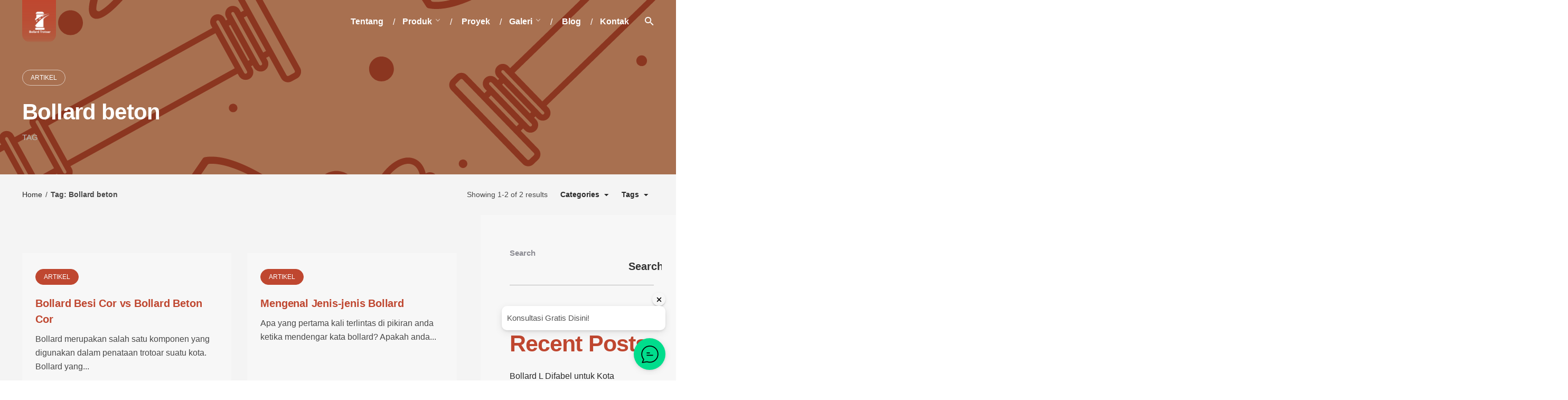

--- FILE ---
content_type: text/html; charset=UTF-8
request_url: https://bollardtrotoar.com/tag/bollard-beton/
body_size: 21296
content:
<!DOCTYPE html>
<html lang=en-US>
<head>
<meta charset=UTF-8>
<meta name=viewport content="width=device-width, initial-scale=1.0, maximum-scale=1, user-scalable=no">
<link rel=profile href="http://gmpg.org/xfn/11">
<link rel=pingback href="https://bollardtrotoar.com/wp/xmlrpc.php">
<meta name=robots content='noindex, nofollow'/>
<!-- This site is optimized with the Yoast SEO plugin v26.7 - https://yoast.com/wordpress/plugins/seo/ -->
<title>Bollard beton Archives - Bollard Trotoar</title>
<meta property=og:locale content=en_US />
<meta property=og:type content=article />
<meta property=og:title content="Bollard beton Archives - Bollard Trotoar"/>
<meta property=og:url content="https://bollardtrotoar.com/tag/bollard-beton/"/>
<meta property=og:site_name content="Bollard Trotoar"/>
<meta name=twitter:card content=summary_large_image />
<script type="application/ld+json" class=yoast-schema-graph>{"@context":"https://schema.org","@graph":[{"@type":"CollectionPage","@id":"https://bollardtrotoar.com/tag/bollard-beton/","url":"https://bollardtrotoar.com/tag/bollard-beton/","name":"Bollard beton Archives - Bollard Trotoar","isPartOf":{"@id":"https://bollardtrotoar.com/#website"},"primaryImageOfPage":{"@id":"https://bollardtrotoar.com/tag/bollard-beton/#primaryimage"},"image":{"@id":"https://bollardtrotoar.com/tag/bollard-beton/#primaryimage"},"thumbnailUrl":"https://bollardtrotoar.com/app/uploads/2019/12/bollard-besi-vs-bollard-beton.jpg","breadcrumb":{"@id":"https://bollardtrotoar.com/tag/bollard-beton/#breadcrumb"},"inLanguage":"en-US"},{"@type":"ImageObject","inLanguage":"en-US","@id":"https://bollardtrotoar.com/tag/bollard-beton/#primaryimage","url":"https://bollardtrotoar.com/app/uploads/2019/12/bollard-besi-vs-bollard-beton.jpg","contentUrl":"https://bollardtrotoar.com/app/uploads/2019/12/bollard-besi-vs-bollard-beton.jpg","width":1200,"height":800,"caption":"Bollard Besi Cor vs Bollard Beton Cor"},{"@type":"BreadcrumbList","@id":"https://bollardtrotoar.com/tag/bollard-beton/#breadcrumb","itemListElement":[{"@type":"ListItem","position":1,"name":"Home","item":"https://bollardtrotoar.com/"},{"@type":"ListItem","position":2,"name":"Bollard beton"}]},{"@type":"WebSite","@id":"https://bollardtrotoar.com/#website","url":"https://bollardtrotoar.com/","name":"Bollard Trotoar","description":"","potentialAction":[{"@type":"SearchAction","target":{"@type":"EntryPoint","urlTemplate":"https://bollardtrotoar.com/?s={search_term_string}"},"query-input":{"@type":"PropertyValueSpecification","valueRequired":true,"valueName":"search_term_string"}}],"inLanguage":"en-US"}]}</script>
<!-- / Yoast SEO plugin. -->
<link rel=alternate type="application/rss+xml" title="Bollard Trotoar &raquo; Feed" href="https://bollardtrotoar.com/feed/"/>
<link rel=alternate type="application/rss+xml" title="Bollard Trotoar &raquo; Comments Feed" href="https://bollardtrotoar.com/comments/feed/"/>
<link rel=alternate type="application/rss+xml" title="Bollard Trotoar &raquo; Bollard beton Tag Feed" href="https://bollardtrotoar.com/tag/bollard-beton/feed/"/>
<style id=wp-img-auto-sizes-contain-inline-css type='text/css'>img:is([sizes=auto i],[sizes^="auto," i]){contain-intrinsic-size:3000px 1500px}</style>
<style id=wp-emoji-styles-inline-css type='text/css'>img.wp-smiley,img.emoji{display:inline!important;border:none!important;box-shadow:none!important;height:1em!important;width:1em!important;margin:0 .07em!important;vertical-align:-.1em!important;background:none!important;padding:0!important}</style>
<style id=wp-block-library-inline-css type='text/css'>:root{--wp-block-synced-color:#7a00df;--wp-block-synced-color--rgb:122 , 0 , 223;--wp-bound-block-color:var(--wp-block-synced-color);--wp-editor-canvas-background:#ddd;--wp-admin-theme-color:#007cba;--wp-admin-theme-color--rgb:0 , 124 , 186;--wp-admin-theme-color-darker-10:#006ba1;--wp-admin-theme-color-darker-10--rgb:0 , 107 , 160.5;--wp-admin-theme-color-darker-20:#005a87;--wp-admin-theme-color-darker-20--rgb:0 , 90 , 135;--wp-admin-border-width-focus:2px}@media (min-resolution:192dpi){:root{--wp-admin-border-width-focus:1.5px}}.wp-element-button{cursor:pointer}:root .has-very-light-gray-background-color{background-color:#eee}:root .has-very-dark-gray-background-color{background-color:#313131}:root .has-very-light-gray-color{color:#eee}:root .has-very-dark-gray-color{color:#313131}:root .has-vivid-green-cyan-to-vivid-cyan-blue-gradient-background{background:linear-gradient(135deg,#00d084,#0693e3)}:root .has-purple-crush-gradient-background{background:linear-gradient(135deg,#34e2e4,#4721fb 50%,#ab1dfe)}:root .has-hazy-dawn-gradient-background{background:linear-gradient(135deg,#faaca8,#dad0ec)}:root .has-subdued-olive-gradient-background{background:linear-gradient(135deg,#fafae1,#67a671)}:root .has-atomic-cream-gradient-background{background:linear-gradient(135deg,#fdd79a,#004a59)}:root .has-nightshade-gradient-background{background:linear-gradient(135deg,#330968,#31cdcf)}:root .has-midnight-gradient-background{background:linear-gradient(135deg,#020381,#2874fc)}:root{--wp--preset--font-size--normal:16px;--wp--preset--font-size--huge:42px}.has-regular-font-size{font-size:1em}.has-larger-font-size{font-size:2.625em}.has-normal-font-size{font-size:var(--wp--preset--font-size--normal)}.has-huge-font-size{font-size:var(--wp--preset--font-size--huge)}.has-text-align-center{text-align:center}.has-text-align-left{text-align:left}.has-text-align-right{text-align:right}.has-fit-text{white-space:nowrap!important}#end-resizable-editor-section{display:none}.aligncenter{clear:both}.items-justified-left{justify-content:flex-start}.items-justified-center{justify-content:center}.items-justified-right{justify-content:flex-end}.items-justified-space-between{justify-content:space-between}.screen-reader-text{border:0;clip-path:inset(50%);height:1px;margin:-1px;overflow:hidden;padding:0;position:absolute;width:1px;word-wrap:normal!important}.screen-reader-text:focus{background-color:#ddd;clip-path:none;color:#444;display:block;font-size:1em;height:auto;left:5px;line-height:normal;padding:15px 23px 14px;text-decoration:none;top:5px;width:auto;z-index:100000}html :where(.has-border-color){border-style:solid}html :where([style*=border-top-color]){border-top-style:solid}html :where([style*=border-right-color]){border-right-style:solid}html :where([style*=border-bottom-color]){border-bottom-style:solid}html :where([style*=border-left-color]){border-left-style:solid}html :where([style*=border-width]){border-style:solid}html :where([style*=border-top-width]){border-top-style:solid}html :where([style*=border-right-width]){border-right-style:solid}html :where([style*=border-bottom-width]){border-bottom-style:solid}html :where([style*=border-left-width]){border-left-style:solid}html :where(img[class*=wp-image-]){height:auto;max-width:100%}:where(figure){margin:0 0 1em}html :where(.is-position-sticky){--wp-admin--admin-bar--position-offset:var(--wp-admin--admin-bar--height,0)}@media screen and (max-width:600px){html :where(.is-position-sticky){--wp-admin--admin-bar--position-offset:0}}</style><style id=wp-block-heading-inline-css type='text/css'>h1:where(.wp-block-heading).has-background,h2:where(.wp-block-heading).has-background,h3:where(.wp-block-heading).has-background,h4:where(.wp-block-heading).has-background,h5:where(.wp-block-heading).has-background,h6:where(.wp-block-heading).has-background{padding:1.25em 2.375em}h1.has-text-align-left[style*=writing-mode]:where([style*=vertical-lr]),h1.has-text-align-right[style*=writing-mode]:where([style*=vertical-rl]),h2.has-text-align-left[style*=writing-mode]:where([style*=vertical-lr]),h2.has-text-align-right[style*=writing-mode]:where([style*=vertical-rl]),h3.has-text-align-left[style*=writing-mode]:where([style*=vertical-lr]),h3.has-text-align-right[style*=writing-mode]:where([style*=vertical-rl]),h4.has-text-align-left[style*=writing-mode]:where([style*=vertical-lr]),h4.has-text-align-right[style*=writing-mode]:where([style*=vertical-rl]),h5.has-text-align-left[style*=writing-mode]:where([style*=vertical-lr]),h5.has-text-align-right[style*=writing-mode]:where([style*=vertical-rl]),h6.has-text-align-left[style*=writing-mode]:where([style*=vertical-lr]),h6.has-text-align-right[style*=writing-mode]:where([style*=vertical-rl]){rotate:180deg}</style>
<style id=wp-block-latest-comments-inline-css type='text/css'>ol.wp-block-latest-comments{box-sizing:border-box;margin-left:0}:where(.wp-block-latest-comments:not([style*=line-height] .wp-block-latest-comments__comment)){line-height:1.1}:where(.wp-block-latest-comments:not([style*=line-height] .wp-block-latest-comments__comment-excerpt p)){line-height:1.8}.has-dates :where(.wp-block-latest-comments:not([style*=line-height])),.has-excerpts :where(.wp-block-latest-comments:not([style*=line-height])){line-height:1.5}.wp-block-latest-comments .wp-block-latest-comments{padding-left:0}.wp-block-latest-comments__comment{list-style:none;margin-bottom:1em}.has-avatars .wp-block-latest-comments__comment{list-style:none;min-height:2.25em}.has-avatars .wp-block-latest-comments__comment .wp-block-latest-comments__comment-excerpt,.has-avatars .wp-block-latest-comments__comment .wp-block-latest-comments__comment-meta{margin-left:3.25em}.wp-block-latest-comments__comment-excerpt p{font-size:.875em;margin:.36em 0 1.4em}.wp-block-latest-comments__comment-date{display:block;font-size:.75em}.wp-block-latest-comments .avatar,.wp-block-latest-comments__comment-avatar{border-radius:1.5em;display:block;float:left;height:2.5em;margin-right:.75em;width:2.5em}.wp-block-latest-comments[class*="-font-size"] a,.wp-block-latest-comments[style*="font-size"] a{font-size:inherit}</style>
<style id=wp-block-latest-posts-inline-css type='text/css'>.wp-block-latest-posts{box-sizing:border-box}.wp-block-latest-posts.alignleft{margin-right:2em}.wp-block-latest-posts.alignright{margin-left:2em}.wp-block-latest-posts.wp-block-latest-posts__list{list-style:none}.wp-block-latest-posts.wp-block-latest-posts__list li{clear:both;overflow-wrap:break-word}.wp-block-latest-posts.is-grid{display:flex;flex-wrap:wrap}.wp-block-latest-posts.is-grid li{margin:0 1.25em 1.25em 0;width:100%}@media (min-width:600px){.wp-block-latest-posts.columns-2 li{width:calc(50% - .625em)}.wp-block-latest-posts.columns-2 li:nth-child(2n){margin-right:0}.wp-block-latest-posts.columns-3 li{width:calc(33.33333% - .83333em)}.wp-block-latest-posts.columns-3 li:nth-child(3n){margin-right:0}.wp-block-latest-posts.columns-4 li{width:calc(25% - .9375em)}.wp-block-latest-posts.columns-4 li:nth-child(4n){margin-right:0}.wp-block-latest-posts.columns-5 li{width:calc(20% - 1em)}.wp-block-latest-posts.columns-5 li:nth-child(5n){margin-right:0}.wp-block-latest-posts.columns-6 li{width:calc(16.66667% - 1.04167em)}.wp-block-latest-posts.columns-6 li:nth-child(6n){margin-right:0}}:root :where(.wp-block-latest-posts.is-grid){padding:0}:root :where(.wp-block-latest-posts.wp-block-latest-posts__list){padding-left:0}.wp-block-latest-posts__post-author,.wp-block-latest-posts__post-date{display:block;font-size:.8125em}.wp-block-latest-posts__post-excerpt,.wp-block-latest-posts__post-full-content{margin-bottom:1em;margin-top:.5em}.wp-block-latest-posts__featured-image a{display:inline-block}.wp-block-latest-posts__featured-image img{height:auto;max-width:100%;width:auto}.wp-block-latest-posts__featured-image.alignleft{float:left;margin-right:1em}.wp-block-latest-posts__featured-image.alignright{float:right;margin-left:1em}.wp-block-latest-posts__featured-image.aligncenter{margin-bottom:1em;text-align:center}</style>
<style id=wp-block-list-inline-css type='text/css'>ol,ul{box-sizing:border-box}:root :where(.wp-block-list.has-background){padding:1.25em 2.375em}</style>
<style id=wp-block-search-inline-css type='text/css'>.wp-block-search__button{margin-left:10px;word-break:normal}.wp-block-search__button.has-icon{line-height:0}.wp-block-search__button svg{height:1.25em;min-height:24px;min-width:24px;width:1.25em;fill:currentColor;vertical-align:text-bottom}:where(.wp-block-search__button){border:1px solid #ccc;padding:6px 10px}.wp-block-search__inside-wrapper{display:flex;flex:auto;flex-wrap:nowrap;max-width:100%}.wp-block-search__label{width:100%}.wp-block-search.wp-block-search__button-only .wp-block-search__button{box-sizing:border-box;display:flex;flex-shrink:0;justify-content:center;margin-left:0;max-width:100%}.wp-block-search.wp-block-search__button-only .wp-block-search__inside-wrapper{min-width:0!important;transition-property:width}.wp-block-search.wp-block-search__button-only .wp-block-search__input{flex-basis:100%;transition-duration:.3s}.wp-block-search.wp-block-search__button-only.wp-block-search__searchfield-hidden,.wp-block-search.wp-block-search__button-only.wp-block-search__searchfield-hidden .wp-block-search__inside-wrapper{overflow:hidden}.wp-block-search.wp-block-search__button-only.wp-block-search__searchfield-hidden .wp-block-search__input{border-left-width:0!important;border-right-width:0!important;flex-basis:0;flex-grow:0;margin:0;min-width:0!important;padding-left:0!important;padding-right:0!important;width:0!important}:where(.wp-block-search__input){appearance:none;border:1px solid #949494;flex-grow:1;font-family:inherit;font-size:inherit;font-style:inherit;font-weight:inherit;letter-spacing:inherit;line-height:inherit;margin-left:0;margin-right:0;min-width:3rem;padding:8px;text-decoration:unset!important;text-transform:inherit}:where(.wp-block-search__button-inside .wp-block-search__inside-wrapper){background-color:#fff;border:1px solid #949494;box-sizing:border-box;padding:4px}:where(.wp-block-search__button-inside .wp-block-search__inside-wrapper) .wp-block-search__input{border:none;border-radius:0;padding:0 4px}:where(.wp-block-search__button-inside .wp-block-search__inside-wrapper) .wp-block-search__input:focus{outline:none}:where(.wp-block-search__button-inside .wp-block-search__inside-wrapper) :where(.wp-block-search__button){padding:4px 8px}.wp-block-search.aligncenter .wp-block-search__inside-wrapper{margin:auto}.wp-block[data-align="right"] .wp-block-search.wp-block-search__button-only .wp-block-search__inside-wrapper{float:right}</style>
<style id=wp-block-search-theme-inline-css type='text/css'>.wp-block-search .wp-block-search__label{font-weight:700}.wp-block-search__button{border:1px solid #ccc;padding:.375em .625em}</style>
<style id=wp-block-columns-inline-css type='text/css'>.wp-block-columns{box-sizing:border-box;display:flex;flex-wrap:wrap!important}@media (min-width:782px){.wp-block-columns{flex-wrap:nowrap!important}}.wp-block-columns{align-items:normal!important}.wp-block-columns.are-vertically-aligned-top{align-items:flex-start}.wp-block-columns.are-vertically-aligned-center{align-items:center}.wp-block-columns.are-vertically-aligned-bottom{align-items:flex-end}@media (max-width:781px){.wp-block-columns:not(.is-not-stacked-on-mobile)>.wp-block-column{flex-basis:100%!important}}@media (min-width:782px){.wp-block-columns:not(.is-not-stacked-on-mobile)>.wp-block-column{flex-basis:0;flex-grow:1}.wp-block-columns:not(.is-not-stacked-on-mobile)>.wp-block-column[style*=flex-basis]{flex-grow:0}}.wp-block-columns.is-not-stacked-on-mobile{flex-wrap:nowrap!important}.wp-block-columns.is-not-stacked-on-mobile>.wp-block-column{flex-basis:0;flex-grow:1}.wp-block-columns.is-not-stacked-on-mobile>.wp-block-column[style*="flex-basis"]{flex-grow:0}:where(.wp-block-columns){margin-bottom:1.75em}:where(.wp-block-columns.has-background){padding:1.25em 2.375em}.wp-block-column{flex-grow:1;min-width:0;overflow-wrap:break-word;word-break:break-word}.wp-block-column.is-vertically-aligned-top{align-self:flex-start}.wp-block-column.is-vertically-aligned-center{align-self:center}.wp-block-column.is-vertically-aligned-bottom{align-self:flex-end}.wp-block-column.is-vertically-aligned-stretch{align-self:stretch}.wp-block-column.is-vertically-aligned-bottom,.wp-block-column.is-vertically-aligned-center,.wp-block-column.is-vertically-aligned-top{width:100%}</style>
<style id=wp-block-group-inline-css type='text/css'>.wp-block-group{box-sizing:border-box}:where(.wp-block-group.wp-block-group-is-layout-constrained){position:relative}</style>
<style id=wp-block-group-theme-inline-css type='text/css'>:where(.wp-block-group.has-background){padding:1.25em 2.375em}</style>
<style id=global-styles-inline-css type='text/css'>:root{--wp--preset--aspect-ratio--square:1;--wp--preset--aspect-ratio--4-3: 4/3;--wp--preset--aspect-ratio--3-4: 3/4;--wp--preset--aspect-ratio--3-2: 3/2;--wp--preset--aspect-ratio--2-3: 2/3;--wp--preset--aspect-ratio--16-9: 16/9;--wp--preset--aspect-ratio--9-16: 9/16;--wp--preset--color--black:#000;--wp--preset--color--cyan-bluish-gray:#abb8c3;--wp--preset--color--white:#fff;--wp--preset--color--pale-pink:#f78da7;--wp--preset--color--vivid-red:#cf2e2e;--wp--preset--color--luminous-vivid-orange:#ff6900;--wp--preset--color--luminous-vivid-amber:#fcb900;--wp--preset--color--light-green-cyan:#7bdcb5;--wp--preset--color--vivid-green-cyan:#00d084;--wp--preset--color--pale-cyan-blue:#8ed1fc;--wp--preset--color--vivid-cyan-blue:#0693e3;--wp--preset--color--vivid-purple:#9b51e0;--wp--preset--color--brand-color:#bf4730;--wp--preset--color--blue-dark:#174ee2;--wp--preset--color--dark-strong:#24262b;--wp--preset--color--dark-light:#32353c;--wp--preset--color--grey-strong:#6a707e;--wp--preset--color--grey-light:#949597;--wp--preset--gradient--vivid-cyan-blue-to-vivid-purple:linear-gradient(135deg,#0693e3 0%,#9b51e0 100%);--wp--preset--gradient--light-green-cyan-to-vivid-green-cyan:linear-gradient(135deg,#7adcb4 0%,#00d082 100%);--wp--preset--gradient--luminous-vivid-amber-to-luminous-vivid-orange:linear-gradient(135deg,#fcb900 0%,#ff6900 100%);--wp--preset--gradient--luminous-vivid-orange-to-vivid-red:linear-gradient(135deg,#ff6900 0%,#cf2e2e 100%);--wp--preset--gradient--very-light-gray-to-cyan-bluish-gray:linear-gradient(135deg,#eee 0%,#a9b8c3 100%);--wp--preset--gradient--cool-to-warm-spectrum:linear-gradient(135deg,#4aeadc 0%,#9778d1 20%,#cf2aba 40%,#ee2c82 60%,#fb6962 80%,#fef84c 100%);--wp--preset--gradient--blush-light-purple:linear-gradient(135deg,#ffceec 0%,#9896f0 100%);--wp--preset--gradient--blush-bordeaux:linear-gradient(135deg,#fecda5 0%,#fe2d2d 50%,#6b003e 100%);--wp--preset--gradient--luminous-dusk:linear-gradient(135deg,#ffcb70 0%,#c751c0 50%,#4158d0 100%);--wp--preset--gradient--pale-ocean:linear-gradient(135deg,#fff5cb 0%,#b6e3d4 50%,#33a7b5 100%);--wp--preset--gradient--electric-grass:linear-gradient(135deg,#caf880 0%,#71ce7e 100%);--wp--preset--gradient--midnight:linear-gradient(135deg,#020381 0%,#2874fc 100%);--wp--preset--font-size--small:13px;--wp--preset--font-size--medium:20px;--wp--preset--font-size--large:17px;--wp--preset--font-size--x-large:42px;--wp--preset--font-size--extra-small:12px;--wp--preset--font-size--normal:14px;--wp--preset--font-size--larger:20px;--wp--preset--spacing--20:.44rem;--wp--preset--spacing--30:.67rem;--wp--preset--spacing--40:1rem;--wp--preset--spacing--50:1.5rem;--wp--preset--spacing--60:2.25rem;--wp--preset--spacing--70:3.38rem;--wp--preset--spacing--80:5.06rem;--wp--preset--shadow--natural:6px 6px 9px rgba(0,0,0,.2);--wp--preset--shadow--deep:12px 12px 50px rgba(0,0,0,.4);--wp--preset--shadow--sharp:6px 6px 0 rgba(0,0,0,.2);--wp--preset--shadow--outlined:6px 6px 0 -3px #fff , 6px 6px #000;--wp--preset--shadow--crisp:6px 6px 0 #000}:where(.is-layout-flex){gap:.5em}:where(.is-layout-grid){gap:.5em}body .is-layout-flex{display:flex}.is-layout-flex{flex-wrap:wrap;align-items:center}.is-layout-flex > :is(*, div){margin:0}body .is-layout-grid{display:grid}.is-layout-grid > :is(*, div){margin:0}:where(.wp-block-columns.is-layout-flex){gap:2em}:where(.wp-block-columns.is-layout-grid){gap:2em}:where(.wp-block-post-template.is-layout-flex){gap:1.25em}:where(.wp-block-post-template.is-layout-grid){gap:1.25em}.has-black-color{color:var(--wp--preset--color--black)!important}.has-cyan-bluish-gray-color{color:var(--wp--preset--color--cyan-bluish-gray)!important}.has-white-color{color:var(--wp--preset--color--white)!important}.has-pale-pink-color{color:var(--wp--preset--color--pale-pink)!important}.has-vivid-red-color{color:var(--wp--preset--color--vivid-red)!important}.has-luminous-vivid-orange-color{color:var(--wp--preset--color--luminous-vivid-orange)!important}.has-luminous-vivid-amber-color{color:var(--wp--preset--color--luminous-vivid-amber)!important}.has-light-green-cyan-color{color:var(--wp--preset--color--light-green-cyan)!important}.has-vivid-green-cyan-color{color:var(--wp--preset--color--vivid-green-cyan)!important}.has-pale-cyan-blue-color{color:var(--wp--preset--color--pale-cyan-blue)!important}.has-vivid-cyan-blue-color{color:var(--wp--preset--color--vivid-cyan-blue)!important}.has-vivid-purple-color{color:var(--wp--preset--color--vivid-purple)!important}.has-black-background-color{background-color:var(--wp--preset--color--black)!important}.has-cyan-bluish-gray-background-color{background-color:var(--wp--preset--color--cyan-bluish-gray)!important}.has-white-background-color{background-color:var(--wp--preset--color--white)!important}.has-pale-pink-background-color{background-color:var(--wp--preset--color--pale-pink)!important}.has-vivid-red-background-color{background-color:var(--wp--preset--color--vivid-red)!important}.has-luminous-vivid-orange-background-color{background-color:var(--wp--preset--color--luminous-vivid-orange)!important}.has-luminous-vivid-amber-background-color{background-color:var(--wp--preset--color--luminous-vivid-amber)!important}.has-light-green-cyan-background-color{background-color:var(--wp--preset--color--light-green-cyan)!important}.has-vivid-green-cyan-background-color{background-color:var(--wp--preset--color--vivid-green-cyan)!important}.has-pale-cyan-blue-background-color{background-color:var(--wp--preset--color--pale-cyan-blue)!important}.has-vivid-cyan-blue-background-color{background-color:var(--wp--preset--color--vivid-cyan-blue)!important}.has-vivid-purple-background-color{background-color:var(--wp--preset--color--vivid-purple)!important}.has-black-border-color{border-color:var(--wp--preset--color--black)!important}.has-cyan-bluish-gray-border-color{border-color:var(--wp--preset--color--cyan-bluish-gray)!important}.has-white-border-color{border-color:var(--wp--preset--color--white)!important}.has-pale-pink-border-color{border-color:var(--wp--preset--color--pale-pink)!important}.has-vivid-red-border-color{border-color:var(--wp--preset--color--vivid-red)!important}.has-luminous-vivid-orange-border-color{border-color:var(--wp--preset--color--luminous-vivid-orange)!important}.has-luminous-vivid-amber-border-color{border-color:var(--wp--preset--color--luminous-vivid-amber)!important}.has-light-green-cyan-border-color{border-color:var(--wp--preset--color--light-green-cyan)!important}.has-vivid-green-cyan-border-color{border-color:var(--wp--preset--color--vivid-green-cyan)!important}.has-pale-cyan-blue-border-color{border-color:var(--wp--preset--color--pale-cyan-blue)!important}.has-vivid-cyan-blue-border-color{border-color:var(--wp--preset--color--vivid-cyan-blue)!important}.has-vivid-purple-border-color{border-color:var(--wp--preset--color--vivid-purple)!important}.has-vivid-cyan-blue-to-vivid-purple-gradient-background{background:var(--wp--preset--gradient--vivid-cyan-blue-to-vivid-purple)!important}.has-light-green-cyan-to-vivid-green-cyan-gradient-background{background:var(--wp--preset--gradient--light-green-cyan-to-vivid-green-cyan)!important}.has-luminous-vivid-amber-to-luminous-vivid-orange-gradient-background{background:var(--wp--preset--gradient--luminous-vivid-amber-to-luminous-vivid-orange)!important}.has-luminous-vivid-orange-to-vivid-red-gradient-background{background:var(--wp--preset--gradient--luminous-vivid-orange-to-vivid-red)!important}.has-very-light-gray-to-cyan-bluish-gray-gradient-background{background:var(--wp--preset--gradient--very-light-gray-to-cyan-bluish-gray)!important}.has-cool-to-warm-spectrum-gradient-background{background:var(--wp--preset--gradient--cool-to-warm-spectrum)!important}.has-blush-light-purple-gradient-background{background:var(--wp--preset--gradient--blush-light-purple)!important}.has-blush-bordeaux-gradient-background{background:var(--wp--preset--gradient--blush-bordeaux)!important}.has-luminous-dusk-gradient-background{background:var(--wp--preset--gradient--luminous-dusk)!important}.has-pale-ocean-gradient-background{background:var(--wp--preset--gradient--pale-ocean)!important}.has-electric-grass-gradient-background{background:var(--wp--preset--gradient--electric-grass)!important}.has-midnight-gradient-background{background:var(--wp--preset--gradient--midnight)!important}.has-small-font-size{font-size:var(--wp--preset--font-size--small)!important}.has-medium-font-size{font-size:var(--wp--preset--font-size--medium)!important}.has-large-font-size{font-size:var(--wp--preset--font-size--large)!important}.has-x-large-font-size{font-size:var(--wp--preset--font-size--x-large)!important}:where(.wp-block-columns.is-layout-flex){gap:2em}:where(.wp-block-columns.is-layout-grid){gap:2em}</style>
<style id=core-block-supports-inline-css type='text/css'>.wp-container-core-columns-is-layout-9d6595d7{flex-wrap:nowrap}</style>
<style id=classic-theme-styles-inline-css type='text/css'>.wp-block-button__link{color:#fff;background-color:#32373c;border-radius:9999px;box-shadow:none;text-decoration:none;padding: calc(0.667em + 2px) calc(1.333em + 2px);font-size:1.125em}.wp-block-file__button{background:#32373c;color:#fff;text-decoration:none}</style>
<link rel=stylesheet id=contact-form-7-css href='https://bollardtrotoar.com/app/plugins/contact-form-7/includes/css/styles.css?ver=6.1.4' type='text/css' media=all />
<link rel=stylesheet id=parent-style-css href='https://bollardtrotoar.com/app/themes/norebro/style.css?ver=6.9' type='text/css' media=all />
<link rel=stylesheet id=norebro-style-css href='https://bollardtrotoar.com/app/themes/norebro-child/style.css?ver=1.2.0' type='text/css' media=all />
<style id=norebro-style-inline-css type='text/css'>#masthead.site-header,#mega-menu-wrap ul li,#mega-menu-wrap>ul#primary-menu>li,#masthead .menu-other>li>a,#masthead.site-header .header-bottom .copyright{font-family:'acumin',sans-serif;font-size:16px;font-style:normal;font-weight:600;color:#fff}#masthead.site-header{}#masthead.site-header{border:none}#masthead.site-header.header-fixed{border:none}.header-title .bg-image{background-color:#f7d2a4;background-image:url(https://bollardtrotoar.com/app/uploads/2020/01/bgikon2.svg);background-size:cover}.header-title::after{background-color:rgba(117,48,25,.6)}.header-title h1.page-title{font-size:42px;font-weight:600;color:#fff}.norebro-bar{background-color:#0a0a0a;color:#bbb}.bar-hamburger{color:#bbb}.widget a:hover,p a,#comments p a,.page-content p a,.post .entry-content p a,#comments.comments-area a.comment-reply-link,#comments.comments-area a.comment-edit-link,.comments-area a:hover,.post .entry-content ul a,.post .entry-content ol a{color:#ff4b3e}body .site-content{background-color:#f4f4f4;background-size:auto;background-position:center center;background-repeat:repeat}.page-container{max-width:1200px}.scroll-top{opacity:.6;border-color:#fff}.scroll-top:hover{opacity:.9;border-color:#fff}footer.site-footer{background-color:#38120b;background-size:contain;background-position:left bottom;background-repeat:no-repeat}.site-footer .widget,.site-footer .widget p,.site-footer .widget .subtitle,.site-footer .widget a,.site-footer .widget .widget-title, .site-footer .widget a:hover, .site-footer .widget h3 a, .site-footer .widget h4 a,.site-footer .widgets .socialbar a.social.outline i,.site-footer .widgets input,.site-footer input:not([type="submit"]):hover, .site-footer .widget_recent_comments .comment-author-link,.site-footer .widgets input:focus,.site-footer .widget_norebro_widget_subscribe button.btn,.site-footer .widgets select,.site-footer .widget_tag_cloud .tagcloud a,.site-footer .widget_tag_cloud .tagcloud a:hover{}.site-footer .widget_norebro_widget_subscribe button.btn, .site-footer .widget_norebro_widget_subscribe button.btn:hover,.site-footer input:not([type="submit"]), .site-footer input:not([type="submit"]):focus,.site-footer .widgets .socialbar a.social.outline,.site-footer .widgets select,.site-footer .widget_tag_cloud .tagcloud a,.site-footer .widget_tag_cloud .tagcloud a:hover{}.site-footer .widget_norebro_widget_subscribe button.btn:hover,.site-footer .widgets .socialbar a.social.outline:hover{}body,.font-main,.font-main a,p{font-family:'acumin',sans-serif}input,select,textarea,.accordion-box .buttons h5.title,.woocommerce div.product accordion-box.outline h5{font-family:'acumin',sans-serif}h1,h2,h3,h3.second-title,h4,h5,.counter-box .count,.counter-box .counter-box-count,h1 a,h2 a,h3 a,h4 a,h5 a{font-family:'acumin',sans-serif;color:#bf4730}.countdown-box .box-time .box-count,.chart-box-pie-content{font-family:'acumin',sans-serif;color:#bf4730}button,.btn,a.btn,input[type="submit"],.socialbar.boxed-fullwidth a .social-text,.breadcrumbs,.font-titles,h1,h2,h3,h4,h5,h6,.countdown-box .box-time .box-count,.counter-box .counter-box-count,.vc_row .vc-bg-side-text,.slider-vertical-numbers li,.slider-vertical-numbers>div,.slider-vertical-numbers>.owl-dot,.slider-vertical-dots li,.slider-vertical-dots>div,.slider-vertical-dots>.owl-dot,.socialbar.inline a,.socialbar.boxed a .social-text,.widget_calendar caption,.breadcrumbs,nav.pagination,#masthead .site-title,#masthead .site-title a,.header-search form input,#mega-menu-wrap>ul>li,#masthead .menu-other>li>a,#masthead .menu-other>li .submenu .sub-nav.languages li a,.fullscreen-navigation .languages,.portfolio-sorting li,.portfolio-item.grid-4 .more,.portfolio-item.grid-5 .more,.portfolio-grid-4 .scroll,.portfolio-grid-5 .scroll,.portfolio-grid-7 .scroll{font-family:'acumin',sans-serif}.portfolio-item h4,.portfolio-item h4.title,.portfolio-item h4 a,.portfolio-item.grid-4 h4.title,.portfolio-item-2 h4,.portfolio-item-2 h4.title,.portfolio-item-2 h4 a,.woocommerce ul.products li.product a{font-family:'acumin',sans-serif;color:#bf4730;font-size:inherit;line-height:inherit}.blog-item h3.title{font-family:'acumin',sans-serif;color:#bf4730;line-height:initial}.blog-item h3.title a{font-size:initial}.portfolio-item-2 h4{font-family:'acumin',sans-serif}p.subtitle,.subtitle-font,a.category{font-family:'acumin',sans-serif}span.category>a,div.category>a{font-family:'acumin',sans-serif}.portfolio-item .subtitle-font,.woocommerce ul.products li.product .subtitle-font.category,.woocommerce ul.products li.product .subtitle-font.category>a{font-family:'acumin',sans-serif;font-size:inherit;line-height:inherit}input.classic::-webkit-input-placeholder,.contact-form.classic input::-webkit-input-placeholder,.contact-form.classic textarea::-webkit-input-placeholder,input.classic::-moz-placeholder{font-family:'acumin',sans-serif}.contact-form.classic input::-moz-placeholder,.contact-form.classic textarea::-moz-placeholder{font-family:'acumin',sans-serif}input.classic:-ms-input-placeholder,.contact-form.classic input:-ms-input-placeholder,.contact-form.classic textarea:-ms-input-placeholder{font-family:'acumin',sans-serif}.accordion-box .title:hover .control,.accordion-box .item.active .control,.accordion-box.title-brand-color .title,.accordion-box.active-brand-color .item.active .control,.accordion-box.active-brand-color .title:hover .control,.slider .owl-dot.brand,.socialbar.brand a:hover,.socialbar.brand.outline a,.socialbar.brand.flat a,.socialbar.brand.inline a:hover,.video-module .btn-play.outline.btn-brand,.video-module.boxed:hover .btn-play.btn-brand,.widget_tag_cloud .tagcloud a:hover, .widget_product_tag_cloud .tagcloud a:hover,.widget_nav_menu .menu-item a:hover,.widget_pages .menu-item a:hover,.widget_nav_menu .current-menu-item a,.widget_pages .current-menu-item a,.widget-sidebar-menu-left .menu-item a:hover,.widget_rss ul a,.widget_norebro_widget_recent_posts ul.recent-posts-list h4 a:hover,.widget_norebro_widget_login a,.widget div.star-rating:before,.widget div.star-rating span:before, .widget span.star-rating:before,.widget span.star-rating span:before,a:hover,p a,.btn-brand:hover,.btn-outline.btn-brand,a.btn-outline.btn-brand,.btn-outline.btn-brand.disabled:hover,a.btn-outline.btn-brand.disabled:hover,.btn-link.btn-brand,a.btn-link.btn-brand,a.tag:hover,.tag-wrap a:hover,a[class^="tag-link-"]:hover,nav.pagination li a.page-numbers.active,.fullscreen-navigation .copyright .content > a,.fullscreen-navigation.simple ul.menu li:hover > a,.fullscreen-navigation.centered .fullscreen-menu-wrap ul.menu > li a:hover,.post-navigation .box-wrap > a:hover h4, .post-navigation .box-wrap > a:hover .icon,.bar .content a:hover,.bar .share .links a:hover,.portfolio-sorting li a:hover,.portfolio-item h4.title a:hover, .portfolio-item .widget h4 a:hover, .widget .portfolio-item h4 a:hover,.portfolio-item .category.outline,.portfolio-item.grid-2:hover h4.title, .portfolio-item.grid-2:hover .widget h4, .widget .portfolio-item.grid-2:hover h4,.portfolio-item.grid-2.hover-2 .overlay span,.portfolio-item.grid-5 .more span,.blog-grid .tags a:hover,.blog-grid:hover h3 a,.blog-grid.grid-4:hover .tags a,.post .entry-content a:not(.wp-block-button__link):not(.wp-block-file__button),.page-links a,.entry-footer .share .title:hover,.toggle-post:hover .arrow,.toggle-post:hover .content h3,.post .comments-link a:hover,.comments-area .comment-body .comment-meta .reply a,.comments-area .comment-body .comment-meta a.comment-edit-link,.comments-area .reply a,.comments-area .reply-cancle a,.comments-area a.comment-edit-link,input.brand-color,input[type="submit"].brand-color,button.brand-color,a.brand-color,div.brand-color,span.brand-color,input.brand-color-hover:hover,input[type="submit"].brand-color-hover:hover,button.brand-color-hover:hover,a.brand-color-hover:hover,div.brand-color-hover:hover,span.brand-color-hover:hover,.brand-color,.brand-color-after:after,.brand-color-before:before,.brand-color-hover:hover,.brand-color-hover-after:after,.brand-color-hover-before:before,.woocommerce .product div.summary .woo-review-link:hover,.woocommerce .product .product_meta a,ul.woo-products li.product:hover h3 a,.woocommerce form.login a,.woocommerce #payment li.wc_payment_method a.about_paypal,.woocommerce .woo-my-nav li.is-active a,.woocommerce .woo-my-content p a:hover, .has-brand-color-color, .is-style-outline .has-brand-color-color {color:#bf4730}.video-module.btn-brand-color-hover:hover .btn-play .icon,.brand-color-i,.brand-color-after-i:after,.brand-color-before-i:before,.brand-color-hover-i:hover,.brand-color-hover-i-after:after,.brand-color-hover-i-before:before{color:#bf4730!important}.accordion-box.outline.title-brand-border-color .title,.contact-form.without-label-offset .focus.active,.contact-form.flat input:not([type="submit"]):focus, .contact-form.flat select:focus, .contact-form.flat textarea:focus,.socialbar.brand a,.video-module .btn-play.btn-brand,.widget_tag_cloud .tagcloud a:hover, .widget_product_tag_cloud .tagcloud a:hover,.widget_calendar tbody tr td#today,.btn-brand,.btn-outline.btn-brand,a.btn-outline.btn-brand,.btn-outline.btn-brand:hover,a.btn-outline.btn-brand:hover,.btn-outline.btn-brand.disabled:hover,a.btn-outline.btn-brand.disabled:hover,input:not([type="submit"]):focus,textarea:focus,select:focus,a.tag:hover,.tag-wrap a:hover,a[class^="tag-link-"]:hover,.portfolio-gallery .gallery-content .tag,.header-search form input:focus,.fullscreen-navigation.simple ul.menu li:hover > a:after, .fullscreen-navigation.simple ul.menu li:hover > a:before,.portfolio-item .category.outline,.portfolio-page.fullscreen .content .tag,.entry-footer .share .title:hover,input.brand-border-color,input[type="submit"].brand-border-color,button.brand-border-color,a.brand-border-color,div.brand-border-color,span.brand-border-color,input.brand-border-color-hover:hover,input[type="submit"].brand-border-color-hover:hover,button.brand-border-color-hover:hover,a.brand-border-color-hover:hover,div.brand-border-color-hover:hover,span.brand-border-color-hover:hover,.brand-border-color,.brand-border-color-after:after,.brand-border-color-before:before,.brand-border-color-hover:hover,.brand-border-color-hover-after:after,.brand-border-color-hover-before:before, .has-brand-color-background-color, .is-style-outline .has-brand-color-color {border-color:#bf4730}.brand-border-color-i,.brand-border-color-after-i:after,.brand-border-color-before-i:before,.brand-border-color-hover-i:hover,.brand-border-color-hover-i-after:after,.brand-border-color-hover-i-before:before{border-color:#bf4730!important}.divider,h1.with-divider:after,h2.with-divider:after,h3.with-divider:after,h4.with-divider:after,h5.with-divider:after,h6.with-divider:after,.accordion-box.title-brand-bg-color .title,.list-box li:after,.widget_recent_comments li:after,.widget_recent_entries li:after,.widget_meta li:after,.widget_archive li:after,.widget_nav_menu li:after,.widget_pages li:after,.widget_categories li:after,.widget_rss li:after,.widget_product_categories li:after,.list-box.icon-fill li .icon,.icon-fill.widget_recent_comments li .icon,.icon-fill.widget_recent_entries li .icon,.icon-fill.widget_meta li .icon,.icon-fill.widget_archive li .icon,.icon-fill.widget_nav_menu li .icon,.icon-fill.widget_pages li .icon,.icon-fill.widget_categories li .icon,.icon-fill.widget_rss li .icon,.icon-fill.widget_product_categories li .icon,.socialbar.brand a,.socialbar.brand.outline a:hover,.socialbar.brand.flat a:hover,.video-module .btn-play.btn-brand,.video-module.boxed:hover .btn-play.outline.btn-brand,.widget_calendar caption,.widget_price_filter .ui-slider-range,.widget_price_filter .ui-slider-handle:after,a.hover-underline.underline-brand:before,.btn-brand,button[disabled].btn-brand:hover,input[type="submit"][disabled].btn-brand:hover,.btn-outline.btn-brand:hover,a.btn-outline.btn-brand:hover,.radio input:checked+.input:after,.radio:hover input:checked+.input:after,.portfolio-gallery .gallery-content .tag,nav.pagination li a.hover-underline:before,.portfolio-sorting li a:hover .name:before,.portfolio-page.fullscreen .content .tag,input.brand-bg-color,input[type="submit"].brand-bg-color,button.brand-bg-color,span.tag.-brand,a.brand-bg-color,div.brand-bg-color,span.brand-bg-color,input.brand-bg-color-hover:hover,input[type="submit"].brand-bg-color-hover:hover,button.brand-bg-color-hover:hover,a.brand-bg-color-hover:hover,div.brand-bg-color-hover:hover,span.brand-bg-color-hover:hover,.brand-bg-color,.brand-bg-color-after:after,.brand-bg-color-before:before,.brand-bg-color-hover:hover,.brand-bg-color-hover-after:after,.brand-bg-color-hover-before:before,.woocommerce .product .product_meta>span:after,.select2-dropdown .select2-results__option[aria-selected="true"],.woocommerce .woo-my-content mark,.has-brand-color-background-color{background-color:#bf4730}.brand-bg-color-i,.brand-bg-color-after-i:after,.brand-bg-color-before-i:before,.brand-bg-color-hover-i:hover,.brand-bg-color-hover-i-after:after,.brand-bg-color-hover-i-before:before{background-color:#bf4730!important}.site-branding{float:left;position:relative;padding:20px 8px 18px 8px;border-radius:0 0 15px 15px;background-image:linear-gradient(0deg,rgba(0,0,0,0),10%,#bf4730)}.site-footer .widget{padding-top:0}.portfolio-page .portfolio-content{padding:80px 28px 80px 28px!important;z-index:2}.page-container.without-breadcrumbs{margin-top:0}.page-content.with-right-sidebar{width:72%;padding-right:45px;float:left;margin-top:72px}.portfolio-page{position:relative;margin-top:48px}.portfolio-gallery.gallery-dark{background:#38120b}.sdw{box-shadow:0 60px 135px rgba(0,0,0,.14) , 0 15px 65px rgba(0,0,0,.14)}.tsdw{text-shadow:rgba(0,0,0,.3) 0 2px 5px}.btnku{border-radius:4px!important;background-color:#bb8034!important;color:#fff!important;border:none!important}.btnku:hover{background-color:#f8493f!important}.portfolio-item.grid-5 h4.title{font-size:48px!important;font-weight:600;line-height:1}.banner-box.inner .btn{bottom:30px;padding:10px 15px 10px 15px!important;border-radius:4px;background-color:#bb7f32!important;color:#fff}.banner-box.inner .btn:hover{background-color:#f8493f!important}.scroll-top{opacity:.6;border-color:#fff;background-color:#fff}.site-branding{float:left;position:relative;padding:20px 8px 18px 8px;border-radius:0 0 15px 15px;background-image:linear-gradient(0deg,rgba(0,0,0,0),10%,#bf4730)}.site-footer .widget{padding-top:0}.portfolio-page .portfolio-content{padding:80px 28px 80px 28px!important;z-index:2}.page-container.without-breadcrumbs{margin-top:0}.page-content.with-right-sidebar{width:72%;padding-right:45px;float:left;margin-top:72px}.portfolio-page{position:relative;margin-top:48px}.portfolio-gallery.gallery-dark{background:#38120b}.sdw{box-shadow:0 60px 135px rgba(0,0,0,.14) , 0 15px 65px rgba(0,0,0,.14)}.tsdw{text-shadow:rgba(0,0,0,.3) 0 2px 5px}.btnku{border-radius:4px!important;background-color:#bb8034!important;color:#fff!important;border:none!important}.btnku:hover{background-color:#f8493f!important}.portfolio-item.grid-5 h4.title{font-size:48px!important;font-weight:600;line-height:1}.banner-box.inner .btn{bottom:30px;padding:10px 15px 10px 15px!important;border-radius:4px;background-color:#bb7f32!important;color:#fff}.banner-box.inner .btn:hover{background-color:#f8493f!important}.scroll-top{opacity:.6;border-color:#fff;background-color:#fff}@media screen and (min-width:1025px){.header-title{height:330px;min-height:330px}}</style>
<link rel=stylesheet id=norebro-grid-css href='https://bollardtrotoar.com/app/themes/norebro/assets/css/grid.min.css?ver=6.9' type='text/css' media=all />
<link rel=stylesheet id=__EPYT__style-css href='https://bollardtrotoar.com/app/plugins/youtube-embed-plus/styles/ytprefs.css?ver=14.2.4' type='text/css' media=all />
<style id=__EPYT__style-inline-css type='text/css'>.epyt-gallery-thumb{width:33.333%}</style>
<script type="text/javascript" src="https://bollardtrotoar.com/wp/wp-includes/js/jquery/jquery.js?ver=3.7.1" id=jquery-core-js></script>
<script type="text/javascript" src="https://bollardtrotoar.com/wp/wp-includes/js/jquery/jquery-migrate.js?ver=3.4.1" id=jquery-migrate-js></script>
<script type="text/javascript" id=__ytprefs__-js-extra>var _EPYT_={"ajaxurl":"https://bollardtrotoar.com/wp/wp-admin/admin-ajax.php","security":"5622a44868","gallery_scrolloffset":"20","eppathtoscripts":"https://bollardtrotoar.com/app/plugins/youtube-embed-plus/scripts/","eppath":"https://bollardtrotoar.com/app/plugins/youtube-embed-plus/","epresponsiveselector":"[\"iframe.__youtube_prefs_widget__\"]","epdovol":"1","version":"14.2.4","evselector":"iframe.__youtube_prefs__[src], iframe[src*=\"youtube.com/embed/\"], iframe[src*=\"youtube-nocookie.com/embed/\"]","ajax_compat":"","maxres_facade":"eager","ytapi_load":"light","pause_others":"","stopMobileBuffer":"1","facade_mode":"","not_live_on_channel":""};</script>
<script type="text/javascript" src="https://bollardtrotoar.com/app/plugins/youtube-embed-plus/scripts/ytprefs.js?ver=14.2.4" id=__ytprefs__-js></script>
<script></script><link rel="https://api.w.org/" href="https://bollardtrotoar.com/wp-json/"/><link rel=alternate title=JSON type="application/json" href="https://bollardtrotoar.com/wp-json/wp/v2/tags/28"/><link rel=EditURI type="application/rsd+xml" title=RSD href="https://bollardtrotoar.com/wp/xmlrpc.php?rsd"/>
<meta name=generator content="WordPress 6.9"/>
<meta name=generator content="Powered by WPBakery Page Builder - drag and drop page builder for WordPress."/>
<meta name=generator content="Powered by Slider Revolution 6.6.18 - responsive, Mobile-Friendly Slider Plugin for WordPress with comfortable drag and drop interface."/>
<link rel=icon href="https://bollardtrotoar.com/app/uploads/2020/01/fav-bt.png" sizes=32x32 />
<link rel=icon href="https://bollardtrotoar.com/app/uploads/2020/01/fav-bt.png" sizes=192x192 />
<link rel=apple-touch-icon href="https://bollardtrotoar.com/app/uploads/2020/01/fav-bt.png"/>
<meta name=msapplication-TileImage content="https://bollardtrotoar.com/app/uploads/2020/01/fav-bt.png"/>
<script>function setREVStartSize(e){window.RSIW=window.RSIW===undefined?window.innerWidth:window.RSIW;window.RSIH=window.RSIH===undefined?window.innerHeight:window.RSIH;try{var pw=document.getElementById(e.c).parentNode.offsetWidth,newh;pw=pw===0||isNaN(pw)||(e.l=="fullwidth"||e.layout=="fullwidth")?window.RSIW:pw;e.tabw=e.tabw===undefined?0:parseInt(e.tabw);e.thumbw=e.thumbw===undefined?0:parseInt(e.thumbw);e.tabh=e.tabh===undefined?0:parseInt(e.tabh);e.thumbh=e.thumbh===undefined?0:parseInt(e.thumbh);e.tabhide=e.tabhide===undefined?0:parseInt(e.tabhide);e.thumbhide=e.thumbhide===undefined?0:parseInt(e.thumbhide);e.mh=e.mh===undefined||e.mh==""||e.mh==="auto"?0:parseInt(e.mh,0);if(e.layout==="fullscreen"||e.l==="fullscreen")newh=Math.max(e.mh,window.RSIH);else{e.gw=Array.isArray(e.gw)?e.gw:[e.gw];for(var i in e.rl)if(e.gw[i]===undefined||e.gw[i]===0)e.gw[i]=e.gw[i-1];e.gh=e.el===undefined||e.el===""||(Array.isArray(e.el)&&e.el.length==0)?e.gh:e.el;e.gh=Array.isArray(e.gh)?e.gh:[e.gh];for(var i in e.rl)if(e.gh[i]===undefined||e.gh[i]===0)e.gh[i]=e.gh[i-1];var nl=new Array(e.rl.length),ix=0,sl;e.tabw=e.tabhide>=pw?0:e.tabw;e.thumbw=e.thumbhide>=pw?0:e.thumbw;e.tabh=e.tabhide>=pw?0:e.tabh;e.thumbh=e.thumbhide>=pw?0:e.thumbh;for(var i in e.rl)nl[i]=e.rl[i]<window.RSIW?0:e.rl[i];sl=nl[0];for(var i in nl)if(sl>nl[i]&&nl[i]>0){sl=nl[i];ix=i;}var m=pw>(e.gw[ix]+e.tabw+e.thumbw)?1:(pw-(e.tabw+e.thumbw))/(e.gw[ix]);newh=(e.gh[ix]*m)+(e.tabh+e.thumbh);}var el=document.getElementById(e.c);if(el!==null&&el)el.style.height=newh+"px";el=document.getElementById(e.c+"_wrapper");if(el!==null&&el){el.style.height=newh+"px";el.style.display="block";}}catch(e){console.log("Failure at Presize of Slider:"+e)}};</script>
<noscript><style>.wpb_animate_when_almost_visible{opacity:1}</style></noscript>
<link rel=stylesheet id=aos-css href='https://bollardtrotoar.com/app/themes/norebro/assets/css/aos.css?ver=6.9' type='text/css' media=all />
<link rel=stylesheet id=ionicons-css href='https://bollardtrotoar.com/app/themes/norebro/assets/css/ionicons.min.css?ver=6.9' type='text/css' media=all />
<link rel=stylesheet id=fontawesome-font-css href='https://bollardtrotoar.com/app/themes/norebro/assets/fonts/fa/css/all.css?ver=6.9' type='text/css' media=all />
<link rel=stylesheet id=norebro-global-fonts-css href='https://use.typekit.net/Bollardtrotoar.com.css?ver=1.0.0' type='text/css' media=all />
<link rel=stylesheet id=rs-plugin-settings-css href='https://bollardtrotoar.com/app/plugins/revslider/public/assets/css/rs6.css?ver=6.6.18' type='text/css' media=all />
<style id=rs-plugin-settings-inline-css type='text/css'>#rs-demo-id{}</style>
</head>
<body class="archive tag tag-bollard-beton tag-28 wp-embed-responsive wp-theme-norebro wp-child-theme-norebro-child hfeed norebro-theme-1-0-0 wpb-js-composer js-comp-ver-7.6 vc_responsive"><noscript><meta HTTP-EQUIV="refresh" content="0;url='http://bollardtrotoar.com/tag/bollard-beton/?PageSpeed=noscript'" /><style><!--table,div,span,font,p{display:none} --></style><div style="display:block">Please click <a href="http://bollardtrotoar.com/tag/bollard-beton/?PageSpeed=noscript">here</a> if you are not redirected within a few seconds.</div></noscript>
<div class="preloader page-preloader mobile-preloader" id=page-preloader>
<div class="la-ball-beat la-dark">
<div></div>
<div></div>
<div></div>
</div></div>
<a class=scroll-top id=page-scroll-top>
<img src="https://bollardtrotoar.com/app/themes/norebro/assets/images/scroll-top.svg" alt="Scroll to top">
</a>
<div id=page class=site>
<a class="skip-link screen-reader-text" href="#main">Skip to content</a>
<header id=masthead class="site-header light-text header-1" data-fixed-initial-offset=150>
<div class="header-wrap page-container">
<div class=site-branding>
<p class=site-title>
<a href="https://bollardtrotoar.com/" rel=home>
<span class=logo>
<img src="https://bollardtrotoar.com/app/uploads/2020/01/logo-bollard-trotoar-white.png" alt="Bollard Trotoar">
</span>
<span class=fixed-logo>
<img src="https://bollardtrotoar.com/app/uploads/2020/01/logo-bollard-trotoar-white.png" alt="Bollard Trotoar">
</span>
<span class=for-onepage>
<span class="dark hidden">
<img src="https://bollardtrotoar.com/app/uploads/2020/01/logo-bollard-trotoar-white.png" alt="Bollard Trotoar">
</span>
<span class="light hidden">
<img src="https://bollardtrotoar.com/app/uploads/2019/12/logo-bollard-trotoar.png" alt="Bollard Trotoar">
</span>
</span>
</a>
</p>
</div><!-- .site-branding -->
<div class=right>
<nav id=site-navigation class=main-nav>
<div class=close>
<i class="icon ion-android-close"></i>
</div>
<div id=mega-menu-wrap>
<ul id=primary-menu class=menu><li id=nav-menu-item-5660151-696fbb344a7c5 class="mega-menu-item nav-item menu-item-depth-0 "><a href="https://bollardtrotoar.com/tentang-perusahaan/" class="menu-link main-menu-link item-title"><span>Tentang</span></a></li>
<li id=nav-menu-item-5660147-696fbb344a80d class="mega-menu-item nav-item menu-item-depth-0 has-submenu "><a href="#" class="menu-link main-menu-link item-title"><span>Produk</span></a>
<div class=sub-nav><ul class="menu-depth-1 sub-menu sub-nav-group">
<li id=nav-menu-item-5660168-696fbb344a83e class="mega-menu-item sub-nav-item menu-item-depth-1 "><a href="https://bollardtrotoar.com/produk/bollard-trotoar-antik-besi-cor/" class="menu-link sub-menu-link"><span>Bollard Trotoar Antik Besi Cor</span></a></li>
<li id=nav-menu-item-5660164-696fbb344a869 class="mega-menu-item sub-nav-item menu-item-depth-1 "><a href="https://bollardtrotoar.com/produk/bollard-jalan-minimalis/" class="menu-link sub-menu-link"><span>Bollard Pembatas Jalan Minimalis</span></a></li>
<li id=nav-menu-item-5660163-696fbb344a89f class="mega-menu-item sub-nav-item menu-item-depth-1 "><a href="https://bollardtrotoar.com/produk/stand-bollard-stainless-steel/" class="menu-link sub-menu-link"><span>Stand Bollard Stainless Steel</span></a></li>
<li id=nav-menu-item-5660166-696fbb344a8c4 class="mega-menu-item sub-nav-item menu-item-depth-1 "><a href="https://bollardtrotoar.com/produk/bollard-lampu-taman-trotoar/" class="menu-link sub-menu-link"><span>Bollard Lampu Taman &#038; Trotoar</span></a></li>
<li id=nav-menu-item-5660167-696fbb344a8e7 class="mega-menu-item sub-nav-item menu-item-depth-1 "><a href="https://bollardtrotoar.com/produk/bollard-bola-trotoar-precast-beton/" class="menu-link sub-menu-link"><span>Bollard Bola Trotoar Precast Beton</span></a></li>
<li id=nav-menu-item-5660165-696fbb344a909 class="mega-menu-item sub-nav-item menu-item-depth-1 "><a href="https://bollardtrotoar.com/produk/mooring-bollard-tambatan-kapal/" class="menu-link sub-menu-link"><span>Marine Bollard Tambatan Kapal</span></a></li>
</ul></div>
</li>
<li id=nav-menu-item-5660153-696fbb344a931 class="mega-menu-item nav-item menu-item-depth-0 "><a href="https://bollardtrotoar.com/proyek/" class="menu-link main-menu-link item-title"><span>Proyek</span></a></li>
<li id=nav-menu-item-5660148-696fbb344a958 class="mega-menu-item nav-item menu-item-depth-0 has-submenu "><a href="#" class="menu-link main-menu-link item-title"><span>Galeri</span></a>
<div class=sub-nav><ul class="menu-depth-1 sub-menu sub-menu-wide sub-nav-group" style="background-position: center center;background-repeat: no-repeat;">
<li id=nav-menu-item-5660155-696fbb344a97f class="mega-menu-item sub-nav-item menu-item-depth-1 "><a href="https://bollardtrotoar.com/galeri-perusahaan/" class="menu-link sub-menu-link"><span>Galeri Perusahaan</span></a></li>
<li id=nav-menu-item-5660156-696fbb344a9a1 class="mega-menu-item sub-nav-item menu-item-depth-1 "><a href="https://bollardtrotoar.com/galeri-referensi/" class="menu-link sub-menu-link"><span>Referensi Produk</span></a></li>
<li id=nav-menu-item-5660157-696fbb344a9c1 class="mega-menu-item sub-nav-item menu-item-depth-1 "><a href="https://bollardtrotoar.com/video/" class="menu-link sub-menu-link"><span>Video</span></a></li>
</ul></div>
</li>
<li id=nav-menu-item-5660152-696fbb344a9e8 class="mega-menu-item nav-item menu-item-depth-0 "><a href="https://bollardtrotoar.com/blog/" class="menu-link main-menu-link item-title"><span>Blog</span></a></li>
<li id=nav-menu-item-5660154-696fbb344aa0d class="mega-menu-item nav-item menu-item-depth-0 "><a href="https://bollardtrotoar.com/kontak/" class="menu-link main-menu-link item-title"><span>Kontak</span></a></li>
</ul>	</div>
<ul class="phone-menu-middle font-titles">
</ul>
<ul class=phone-menu-bottom>
</ul>
</nav>
<ul class=menu-other>
<li class=search>
<a data-nav-search=true>
<span class="icon ion-android-search"></span>
</a>
</li>
</ul>
<div class=hamburger-menu id=hamburger-menu>
<a class=hamburger aria-controls=site-navigation aria-expanded=false></a>
</div>
<div class=close-menu></div>
</div>
</div><!-- .header-wrap -->
</header><!-- #masthead -->
<div class="fullscreen-navigation split" id=fullscreen-mega-menu>
<div class=site-branding>
<p class=site-title>
<a href="https://bollardtrotoar.com/" rel=home>
<span class=first-logo>
<img src="https://bollardtrotoar.com/app/uploads/2019/12/logo-bollard-trotoar.png" alt="Bollard Trotoar">
</span>
</a>
</p>
</div>
<div class="fullscreen-menu-wrap font-titles">
<div id=fullscreen-mega-menu-wrap>
<ul id=secondary-menu class=menu><li id=nav-menu-item-5660151-696fbb344cc6e class="mega-menu-item nav-item menu-item-depth-0 "><a href="https://bollardtrotoar.com/tentang-perusahaan/" class="menu-link main-menu-link item-title"><span>Tentang</span></a></li>
<li id=nav-menu-item-5660147-696fbb344ccac class="mega-menu-item nav-item menu-item-depth-0 has-submenu "><a href="#" class="menu-link main-menu-link item-title"><span>Produk</span></a>
<div class=sub-nav><ul class="menu-depth-1 sub-menu sub-nav-group">
<li id=nav-menu-item-5660168-696fbb344ccdb class="mega-menu-item sub-nav-item menu-item-depth-1 "><a href="https://bollardtrotoar.com/produk/bollard-trotoar-antik-besi-cor/" class="menu-link sub-menu-link"><span>Bollard Trotoar Antik Besi Cor</span></a></li>
<li id=nav-menu-item-5660164-696fbb344cd03 class="mega-menu-item sub-nav-item menu-item-depth-1 "><a href="https://bollardtrotoar.com/produk/bollard-jalan-minimalis/" class="menu-link sub-menu-link"><span>Bollard Pembatas Jalan Minimalis</span></a></li>
<li id=nav-menu-item-5660163-696fbb344cd27 class="mega-menu-item sub-nav-item menu-item-depth-1 "><a href="https://bollardtrotoar.com/produk/stand-bollard-stainless-steel/" class="menu-link sub-menu-link"><span>Stand Bollard Stainless Steel</span></a></li>
<li id=nav-menu-item-5660166-696fbb344cd49 class="mega-menu-item sub-nav-item menu-item-depth-1 "><a href="https://bollardtrotoar.com/produk/bollard-lampu-taman-trotoar/" class="menu-link sub-menu-link"><span>Bollard Lampu Taman &#038; Trotoar</span></a></li>
<li id=nav-menu-item-5660167-696fbb344cd6c class="mega-menu-item sub-nav-item menu-item-depth-1 "><a href="https://bollardtrotoar.com/produk/bollard-bola-trotoar-precast-beton/" class="menu-link sub-menu-link"><span>Bollard Bola Trotoar Precast Beton</span></a></li>
<li id=nav-menu-item-5660165-696fbb344cda2 class="mega-menu-item sub-nav-item menu-item-depth-1 "><a href="https://bollardtrotoar.com/produk/mooring-bollard-tambatan-kapal/" class="menu-link sub-menu-link"><span>Marine Bollard Tambatan Kapal</span></a></li>
</ul></div>
</li>
<li id=nav-menu-item-5660153-696fbb344cdcd class="mega-menu-item nav-item menu-item-depth-0 "><a href="https://bollardtrotoar.com/proyek/" class="menu-link main-menu-link item-title"><span>Proyek</span></a></li>
<li id=nav-menu-item-5660148-696fbb344cdf4 class="mega-menu-item nav-item menu-item-depth-0 has-submenu "><a href="#" class="menu-link main-menu-link item-title"><span>Galeri</span></a>
<div class=sub-nav><ul class="menu-depth-1 sub-menu sub-menu-wide sub-nav-group" style="background-position: center center;background-repeat: no-repeat;">
<li id=nav-menu-item-5660155-696fbb344ce1a class="mega-menu-item sub-nav-item menu-item-depth-1 "><a href="https://bollardtrotoar.com/galeri-perusahaan/" class="menu-link sub-menu-link"><span>Galeri Perusahaan</span></a></li>
<li id=nav-menu-item-5660156-696fbb344ce3c class="mega-menu-item sub-nav-item menu-item-depth-1 "><a href="https://bollardtrotoar.com/galeri-referensi/" class="menu-link sub-menu-link"><span>Referensi Produk</span></a></li>
<li id=nav-menu-item-5660157-696fbb344ce5b class="mega-menu-item sub-nav-item menu-item-depth-1 "><a href="https://bollardtrotoar.com/video/" class="menu-link sub-menu-link"><span>Video</span></a></li>
</ul></div>
</li>
<li id=nav-menu-item-5660152-696fbb344ce82 class="mega-menu-item nav-item menu-item-depth-0 "><a href="https://bollardtrotoar.com/blog/" class="menu-link main-menu-link item-title"><span>Blog</span></a></li>
<li id=nav-menu-item-5660154-696fbb344cea6 class="mega-menu-item nav-item menu-item-depth-0 "><a href="https://bollardtrotoar.com/kontak/" class="menu-link main-menu-link item-title"><span>Kontak</span></a></li>
</ul>	</div>
</div>
<div class=copyright>
<span class=content>
© 2020, Copyright <a href="/" target=_blank>Bollardtrotoar.com</a> | <a href="/kebijakan-privasi">Kebijakan Privasi</a> | <a href="/aturan-situs">Aturan Situs</a>	<br>
All Rights Reserved.	</span>
</div>
<div class=close id=fullscreen-menu-close>
<span class=ion-ios-close-empty></span>
</div>
</div>
<div class=header-search>
<div class=close>
<span class=ion-ios-close-empty></span>
</div>
<div class=search-wrap>
<form role=search class="search search-form" action="https://bollardtrotoar.com/" method=GET>
<label>
<span class=screen-reader-text>Search for:</span>
<input type=text class=search-field name=s placeholder=Search... value="">
</label>
<button type=submit class="search search-submit">
<span class=ion-ios-search-strong></span>
</button>
</form>	</div>
</div>
<div id=content class=site-content>
<div class="header-title without-cap text-left">
<div class=bg-image></div>
<div class=title-wrap>
<div class=content>
<div class=page-container>
<div class=wrap-container>
<div class=tags><a class=tag href="https://bollardtrotoar.com/category/artikel/" rel="category tag"> Artikel</a></div>	<h1 class=page-title>Bollard beton</h1>
<br>
<p class=subtitle>Tag</p>
</div>
</div>
</div>
</div>
</div>
<div class=breadcrumbs itemscope itemtype="http://schema.org/BreadcrumbList">
<div class=page-container>
<div class=vc_col-sm-12>
<div class=left>
<ol class=breadcrumbs-slug itemscope itemtype="http://schema.org/BreadcrumbList">
<li itemprop=itemListElement itemscope itemtype="http://schema.org/ListItem"><a itemprop=item href="https://bollardtrotoar.com/"><span itemprop=name>Home</span></a>/<meta itemprop=position content=1 /></li><li itemprop=itemListElement itemscope itemtype="http://schema.org/ListItem"><span itemprop=name class=active>Tag: Bollard beton</span><meta itemprop=position content=2 /></li>	</ol>
</div>
<div class=right>
<div class=result>
Showing 1-2 of 2 results	</div>
<div class=select data-select=true>
<select>
<option value="">Categories</option>
<option value=artikel data-select-href="https://bollardtrotoar.com/category/artikel/">Artikel</option>	</select>
<a class="select-title brand-color-hover" data-toggle=select>
<span></span>
<i class="icon ion-android-arrow-dropdown"></i>
</a>
<ul class=select-menu></ul>
</div>
<div class=select data-select=true>
<select>
<option value="">Tags</option>
<option value=aluminium-casting data-select-href="https://bollardtrotoar.com/tag/aluminium-casting/">Aluminium Casting</option><option value=aluminium-cor data-select-href="https://bollardtrotoar.com/tag/aluminium-cor/">aluminium cor</option><option value=alumunium-cor data-select-href="https://bollardtrotoar.com/tag/alumunium-cor/">alumunium cor</option><option value=antik data-select-href="https://bollardtrotoar.com/tag/antik/">antik</option><option value=antikque data-select-href="https://bollardtrotoar.com/tag/antikque/">antikque</option><option value=baja-cor data-select-href="https://bollardtrotoar.com/tag/baja-cor/">Baja Cor</option><option value=baja-logam data-select-href="https://bollardtrotoar.com/tag/baja-logam/">baja logam</option><option value=bajawa-nusa-tenggara-timur data-select-href="https://bollardtrotoar.com/tag/bajawa-nusa-tenggara-timur/">bajawa nusa tenggara timur</option><option value=balikpapan data-select-href="https://bollardtrotoar.com/tag/balikpapan/">balikpapan</option><option value=bangka-belitung data-select-href="https://bollardtrotoar.com/tag/bangka-belitung/">bangka belitung</option><option value=banten data-select-href="https://bollardtrotoar.com/tag/banten/">banten</option><option value=besi-cor data-select-href="https://bollardtrotoar.com/tag/besi-cor/">besi cor</option><option value=bolard-lighting data-select-href="https://bollardtrotoar.com/tag/bolard-lighting/">bolard lighting</option><option value=bolder data-select-href="https://bollardtrotoar.com/tag/bolder/">bolder</option><option value=bolder-lombok data-select-href="https://bollardtrotoar.com/tag/bolder-lombok/">bolder lombok</option><option value=bolder-ntb data-select-href="https://bollardtrotoar.com/tag/bolder-ntb/">bolder NTB</option><option value=bolder-pelabuhan-lembar data-select-href="https://bollardtrotoar.com/tag/bolder-pelabuhan-lembar/">bolder pelabuhan lembar</option><option value=bollaard-trotoar data-select-href="https://bollardtrotoar.com/tag/bollaard-trotoar/">BOLLAARD TROTOAR</option><option value=bollad-trotoar data-select-href="https://bollardtrotoar.com/tag/bollad-trotoar/">bollad trotoar</option><option value=bollar-taman data-select-href="https://bollardtrotoar.com/tag/bollar-taman/">bollar taman</option><option value=bollarc-pembatas-jalan data-select-href="https://bollardtrotoar.com/tag/bollarc-pembatas-jalan/">bollarc pembatas jalan</option><option value=bollard data-select-href="https://bollardtrotoar.com/tag/bollard/">bollard</option><option value=bollard-aluminium data-select-href="https://bollardtrotoar.com/tag/bollard-aluminium/">bollard aluminium</option><option value=bollard-alumunium data-select-href="https://bollardtrotoar.com/tag/bollard-alumunium/">bollard alumunium</option><option value=bollard-alumunium-cor data-select-href="https://bollardtrotoar.com/tag/bollard-alumunium-cor/">bollard alumunium cor</option><option value=bollard-antik data-select-href="https://bollardtrotoar.com/tag/bollard-antik/">Bollard antik</option><option value=bollard-antique data-select-href="https://bollardtrotoar.com/tag/bollard-antique/">bollard antique</option><option value=bollard-atribut-jalan data-select-href="https://bollardtrotoar.com/tag/bollard-atribut-jalan/">bollard atribut jalan</option><option value=bollard-bajawa data-select-href="https://bollardtrotoar.com/tag/bollard-bajawa/">bollard bajawa</option><option value=bollard-bangka-belitung data-select-href="https://bollardtrotoar.com/tag/bollard-bangka-belitung/">bollard bangka belitung</option><option value=bollard-banjarmasin data-select-href="https://bollardtrotoar.com/tag/bollard-banjarmasin/">bollard banjarmasin</option><option value=bollard-banyuasin data-select-href="https://bollardtrotoar.com/tag/bollard-banyuasin/">bollard banyuasin</option><option value=bollard-bekasi data-select-href="https://bollardtrotoar.com/tag/bollard-bekasi/">bollard bekasi</option><option value=bollard-belitung data-select-href="https://bollardtrotoar.com/tag/bollard-belitung/">bollard belitung</option><option value=bollard-besi data-select-href="https://bollardtrotoar.com/tag/bollard-besi/">Bollard besi</option><option value=bollard-besi-trotoar data-select-href="https://bollardtrotoar.com/tag/bollard-besi-trotoar/">Bollard besi trotoar</option><option value=bollard-beton data-select-href="https://bollardtrotoar.com/tag/bollard-beton/">Bollard beton</option><option value=bollard-beton-cor data-select-href="https://bollardtrotoar.com/tag/bollard-beton-cor/">Bollard beton cor</option><option value=bollard-bola data-select-href="https://bollardtrotoar.com/tag/bollard-bola/">bollard bola</option><option value=bollard-cilegon data-select-href="https://bollardtrotoar.com/tag/bollard-cilegon/">bollard cilegon</option><option value=bollard-cimalaya-wetan data-select-href="https://bollardtrotoar.com/tag/bollard-cimalaya-wetan/">bollard cimalaya wetan</option><option value=bollard-custom data-select-href="https://bollardtrotoar.com/tag/bollard-custom/">bollard custom</option><option value=bollard-dermaga data-select-href="https://bollardtrotoar.com/tag/bollard-dermaga/">bollard dermaga</option><option value=bollard-difabel data-select-href="https://bollardtrotoar.com/tag/bollard-difabel/">bollard difabel</option><option value=bollard-estetik data-select-href="https://bollardtrotoar.com/tag/bollard-estetik/">bollard estetik</option><option value=bollard-gresik data-select-href="https://bollardtrotoar.com/tag/bollard-gresik/">bollard gresik</option><option value=bollard-ikn data-select-href="https://bollardtrotoar.com/tag/bollard-ikn/">bollard ikn</option><option value=bollard-impor data-select-href="https://bollardtrotoar.com/tag/bollard-impor/">bollard impor</option><option value=bollard-indonesia data-select-href="https://bollardtrotoar.com/tag/bollard-indonesia/">bollard indonesia</option><option value=bollard-indor data-select-href="https://bollardtrotoar.com/tag/bollard-indor/">bollard indor</option><option value=bollard-jakarta data-select-href="https://bollardtrotoar.com/tag/bollard-jakarta/">bollard jakarta</option><option value=bollard-jalan data-select-href="https://bollardtrotoar.com/tag/bollard-jalan/">bollard jalan</option><option value=bollard-kabupaten-ponorogo data-select-href="https://bollardtrotoar.com/tag/bollard-kabupaten-ponorogo/">bollard kabupaten ponorogo</option><option value=bollard-kabupaten-sampang data-select-href="https://bollardtrotoar.com/tag/bollard-kabupaten-sampang/">bollard kabupaten sampang</option><option value=bollard-kalimantan-selatan data-select-href="https://bollardtrotoar.com/tag/bollard-kalimantan-selatan/">bollard kalimantan selatan</option><option value=bollard-kapal data-select-href="https://bollardtrotoar.com/tag/bollard-kapal/">bollard kapal</option><option value=bollard-karawang data-select-href="https://bollardtrotoar.com/tag/bollard-karawang/">bollard karawang</option><option value=bollard-kawung data-select-href="https://bollardtrotoar.com/tag/bollard-kawung/">bollard kawung</option><option value=bollard-keamanan data-select-href="https://bollardtrotoar.com/tag/bollard-keamanan/">bollard keamanan</option><option value=bollard-kediri data-select-href="https://bollardtrotoar.com/tag/bollard-kediri/">bollard kediri</option><option value=bollard-kemenlu data-select-href="https://bollardtrotoar.com/tag/bollard-kemenlu/">bollard kemenlu</option><option value=bollard-kendal data-select-href="https://bollardtrotoar.com/tag/bollard-kendal/">bollard kendal</option><option value=bollard-keren data-select-href="https://bollardtrotoar.com/tag/bollard-keren/">bollard keren</option><option value=bollard-kota-palembang data-select-href="https://bollardtrotoar.com/tag/bollard-kota-palembang/">bollard kota palembang</option><option value=bollard-kota-reog data-select-href="https://bollardtrotoar.com/tag/bollard-kota-reog/">bollard kota reog</option><option value=bollard-kota-surabaya data-select-href="https://bollardtrotoar.com/tag/bollard-kota-surabaya/">bollard kota surabaya</option><option value=bollard-kotak data-select-href="https://bollardtrotoar.com/tag/bollard-kotak/">bollard kotak</option><option value=bollard-lampu data-select-href="https://bollardtrotoar.com/tag/bollard-lampu/">Bollard lampu</option><option value=bollard-lampu-taman data-select-href="https://bollardtrotoar.com/tag/bollard-lampu-taman/">bollard lampu taman</option><option value=bollard-led data-select-href="https://bollardtrotoar.com/tag/bollard-led/">bollard LED</option><option value=bollard-light data-select-href="https://bollardtrotoar.com/tag/bollard-light/">bollard light</option><option value=bollard-lokal data-select-href="https://bollardtrotoar.com/tag/bollard-lokal/">bollard lokal</option><option value=bollard-minimalis data-select-href="https://bollardtrotoar.com/tag/bollard-minimalis/">bollard minimalis</option><option value=bollard-modern data-select-href="https://bollardtrotoar.com/tag/bollard-modern/">bollard modern</option><option value=bollard-mooring data-select-href="https://bollardtrotoar.com/tag/bollard-mooring/">bollard mooring</option><option value=bollard-musi-rawas data-select-href="https://bollardtrotoar.com/tag/bollard-musi-rawas/">bollard musi rawas</option><option value=bollard-ngawi data-select-href="https://bollardtrotoar.com/tag/bollard-ngawi/">bollard ngawi</option><option value=bollard-outdor data-select-href="https://bollardtrotoar.com/tag/bollard-outdor/">bollard outdor</option><option value=bollard-pangkal-pinang data-select-href="https://bollardtrotoar.com/tag/bollard-pangkal-pinang/">bollard pangkal pinang</option><option value=bollard-patok-jalan data-select-href="https://bollardtrotoar.com/tag/bollard-patok-jalan/">bollard patok jalan</option><option value=bollard-patok-kapal data-select-href="https://bollardtrotoar.com/tag/bollard-patok-kapal/">bollard patok kapal</option><option value=bollard-pedestrian data-select-href="https://bollardtrotoar.com/tag/bollard-pedestrian/">bollard pedestrian</option><option value=bollard-pekan-baru data-select-href="https://bollardtrotoar.com/tag/bollard-pekan-baru/">bollard pekan baru</option><option value=bollard-pekanbaru data-select-href="https://bollardtrotoar.com/tag/bollard-pekanbaru/">bollard pekanbaru</option><option value=bollard-pelabuhan data-select-href="https://bollardtrotoar.com/tag/bollard-pelabuhan/">bollard pelabuhan</option><option value=bollard-pembatas-jalan data-select-href="https://bollardtrotoar.com/tag/bollard-pembatas-jalan/">bollard pembatas jalan</option><option value=bollard-pembatas-jalan-bollard data-select-href="https://bollardtrotoar.com/tag/bollard-pembatas-jalan-bollard/">bollard pembatas jalan bollard</option><option value=bollard-pendambat-kapal data-select-href="https://bollardtrotoar.com/tag/bollard-pendambat-kapal/">bollard pendambat kapal</option><option value=bollard-pipa data-select-href="https://bollardtrotoar.com/tag/bollard-pipa/">bollard pipa</option><option value=bollard-pln data-select-href="https://bollardtrotoar.com/tag/bollard-pln/">bollard PLN</option><option value=bollard-ponorogo data-select-href="https://bollardtrotoar.com/tag/bollard-ponorogo/">bollard ponorogo</option><option value=bollard-pontianak data-select-href="https://bollardtrotoar.com/tag/bollard-pontianak/">bollard pontianak</option><option value=bollard-produk-berkualitas data-select-href="https://bollardtrotoar.com/tag/bollard-produk-berkualitas/">bollard produk berkualitas</option><option value=bollard-riau data-select-href="https://bollardtrotoar.com/tag/bollard-riau/">bollard riau</option><option value=bollard-semanggi data-select-href="https://bollardtrotoar.com/tag/bollard-semanggi/">bollard semanggi</option><option value=bollard-stainless data-select-href="https://bollardtrotoar.com/tag/bollard-stainless/">bollard stainless</option><option value=bollard-stainless-steel data-select-href="https://bollardtrotoar.com/tag/bollard-stainless-steel/">bollard stainless steel</option><option value=bollard-steinless data-select-href="https://bollardtrotoar.com/tag/bollard-steinless/">bollard steinless</option><option value=bollard-sudirman-tamrin data-select-href="https://bollardtrotoar.com/tag/bollard-sudirman-tamrin/">bollard sudirman tamrin</option><option value=bollard-surabaya data-select-href="https://bollardtrotoar.com/tag/bollard-surabaya/">Bollard Surabaya</option><option value=bollard-tahan-lama data-select-href="https://bollardtrotoar.com/tag/bollard-tahan-lama/">bollard tahan lama</option><option value=bollard-taman data-select-href="https://bollardtrotoar.com/tag/bollard-taman/">bollard taman</option><option value=bollard-tangerang data-select-href="https://bollardtrotoar.com/tag/bollard-tangerang/">Bollard Tangerang</option><option value=bollard-tanggerang data-select-href="https://bollardtrotoar.com/tag/bollard-tanggerang/">bollard tanggerang</option><option value=bollard-teraso data-select-href="https://bollardtrotoar.com/tag/bollard-teraso/">bollard teraso</option><option value=bollard-teraso-kw data-select-href="https://bollardtrotoar.com/tag/bollard-teraso-kw/">bollard teraso kw</option><option value=bollard-tipe-juanda data-select-href="https://bollardtrotoar.com/tag/bollard-tipe-juanda/">bollard tipe juanda</option><option value=bollard-trooar data-select-href="https://bollardtrotoar.com/tag/bollard-trooar/">bollard trooar</option><option value=bollard-trotoar data-select-href="https://bollardtrotoar.com/tag/bollard-trotoar/">Bollard trotoar</option><option value=bollard-trotoar-antique data-select-href="https://bollardtrotoar.com/tag/bollard-trotoar-antique/">bollard trotoar antique</option><option value=bollard-trotoar-kota-malang data-select-href="https://bollardtrotoar.com/tag/bollard-trotoar-kota-malang/">bollard trotoar kota malang</option><option value=bollard-trotoar-kota-manukwari data-select-href="https://bollardtrotoar.com/tag/bollard-trotoar-kota-manukwari/">bollard trotoar kota manukwari</option><option value=bollard-type-led data-select-href="https://bollardtrotoar.com/tag/bollard-type-led/">bollard type LED</option><option value=bollard-type-sudirman-thamrin data-select-href="https://bollardtrotoar.com/tag/bollard-type-sudirman-thamrin/">bollard type sudirman thamrin</option><option value=bollard-unik data-select-href="https://bollardtrotoar.com/tag/bollard-unik/">bollard unik</option><option value=bollard-unique data-select-href="https://bollardtrotoar.com/tag/bollard-unique/">bollard unique</option><option value=bollard-universitas-indonesia data-select-href="https://bollardtrotoar.com/tag/bollard-universitas-indonesia/">bollard universitas indonesia</option><option value=bollardtrotoar data-select-href="https://bollardtrotoar.com/tag/bollardtrotoar/">bollardtrotoar</option><option value=bollardtrotoar-com data-select-href="https://bollardtrotoar.com/tag/bollardtrotoar-com/">bollardtrotoar.com</option><option value=bollatr-trotoar data-select-href="https://bollardtrotoar.com/tag/bollatr-trotoar/">bollatr trotoar</option><option value=bollrd-mdern data-select-href="https://bollardtrotoar.com/tag/bollrd-mdern/">bollrd mdern</option><option value=cimalaya-wetan data-select-href="https://bollardtrotoar.com/tag/cimalaya-wetan/">cimalaya wetan</option><option value=cnc-machining data-select-href="https://bollardtrotoar.com/tag/cnc-machining/">CNC machining</option><option value=copocok-jaya data-select-href="https://bollardtrotoar.com/tag/copocok-jaya/">copocok jaya</option><option value=cor-aluminium data-select-href="https://bollardtrotoar.com/tag/cor-aluminium/">cor aluminium</option><option value=cor-alumunium data-select-href="https://bollardtrotoar.com/tag/cor-alumunium/">Cor Alumunium</option><option value=cor-baja data-select-href="https://bollardtrotoar.com/tag/cor-baja/">cor baja</option><option value=cor-besi data-select-href="https://bollardtrotoar.com/tag/cor-besi/">cor besi</option><option value=cor-granit data-select-href="https://bollardtrotoar.com/tag/cor-granit/">cor granit</option><option value=cor-loga data-select-href="https://bollardtrotoar.com/tag/cor-loga/">cor loga</option><option value=cor-logam data-select-href="https://bollardtrotoar.com/tag/cor-logam/">cor logam</option><option value=cor-ogam data-select-href="https://bollardtrotoar.com/tag/cor-ogam/">cor ogam</option><option value=coralumunium data-select-href="https://bollardtrotoar.com/tag/coralumunium/">coralumunium</option><option value=dermaga data-select-href="https://bollardtrotoar.com/tag/dermaga/">dermaga</option><option value=dki-jakarta data-select-href="https://bollardtrotoar.com/tag/dki-jakarta/">DKI Jakarta</option><option value=faktor-kapasitas-bollard data-select-href="https://bollardtrotoar.com/tag/faktor-kapasitas-bollard/">faktor kapasitas bollard</option><option value=fasilitas-publik data-select-href="https://bollardtrotoar.com/tag/fasilitas-publik/">fasilitas publik</option><option value=fungsi-bollard data-select-href="https://bollardtrotoar.com/tag/fungsi-bollard/">fungsi bollard</option><option value=gedung-sate data-select-href="https://bollardtrotoar.com/tag/gedung-sate/">gedung sate</option><option value=grand-batavia-jaya data-select-href="https://bollardtrotoar.com/tag/grand-batavia-jaya/">grand batavia jaya</option><option value=ibu-kota-nusantara data-select-href="https://bollardtrotoar.com/tag/ibu-kota-nusantara/">ibu kota nusantara</option><option value=infrastruktur-kota data-select-href="https://bollardtrotoar.com/tag/infrastruktur-kota/">infrastruktur kota</option><option value=jakarta data-select-href="https://bollardtrotoar.com/tag/jakarta/">jakarta</option><option value=jakarta-selatan data-select-href="https://bollardtrotoar.com/tag/jakarta-selatan/">jakarta selatan</option><option value=jakarta-timur data-select-href="https://bollardtrotoar.com/tag/jakarta-timur/">jakarta timur</option><option value=jakarta-utara data-select-href="https://bollardtrotoar.com/tag/jakarta-utara/">jakarta utara</option><option value=jalan-ir-juanda data-select-href="https://bollardtrotoar.com/tag/jalan-ir-juanda/">jalan ir juanda</option><option value=jawa-barat data-select-href="https://bollardtrotoar.com/tag/jawa-barat/">jawa barat</option><option value=jawa-tengah data-select-href="https://bollardtrotoar.com/tag/jawa-tengah/">jawa tengah</option><option value=jawa-timur data-select-href="https://bollardtrotoar.com/tag/jawa-timur/">jawa timur</option><option value=jogja data-select-href="https://bollardtrotoar.com/tag/jogja/">jogja</option><option value=joglo-bojongloa data-select-href="https://bollardtrotoar.com/tag/joglo-bojongloa/">joglo bojongloa</option><option value=kabupaten-banten data-select-href="https://bollardtrotoar.com/tag/kabupaten-banten/">kabupaten banten</option><option value=kabupaten-banyuasin data-select-href="https://bollardtrotoar.com/tag/kabupaten-banyuasin/">kabupaten banyuasin</option><option value=kabupaten-banyumas data-select-href="https://bollardtrotoar.com/tag/kabupaten-banyumas/">kabupaten banyumas</option><option value=kabupaten-gresik data-select-href="https://bollardtrotoar.com/tag/kabupaten-gresik/">kabupaten gresik</option><option value=kabupaten-kendal data-select-href="https://bollardtrotoar.com/tag/kabupaten-kendal/">kabupaten kendal</option><option value=kabupaten-kutai-kartanegara data-select-href="https://bollardtrotoar.com/tag/kabupaten-kutai-kartanegara/">kabupaten kutai kartanegara</option><option value=kabupaten-ponorogo data-select-href="https://bollardtrotoar.com/tag/kabupaten-ponorogo/">kabupaten ponorogo</option><option value=kabupaten-purwakarta data-select-href="https://bollardtrotoar.com/tag/kabupaten-purwakarta/">kabupaten purwakarta</option><option value=kabupaten-sampang data-select-href="https://bollardtrotoar.com/tag/kabupaten-sampang/">kabupaten sampang</option><option value=kabupaten-sidoarjo data-select-href="https://bollardtrotoar.com/tag/kabupaten-sidoarjo/">kabupaten sidoarjo</option><option value=kecamatan-pancoran data-select-href="https://bollardtrotoar.com/tag/kecamatan-pancoran/">kecamatan pancoran</option><option value=kecamatan-sidoarjo data-select-href="https://bollardtrotoar.com/tag/kecamatan-sidoarjo/">kecamatan sidoarjo</option><option value=kediri data-select-href="https://bollardtrotoar.com/tag/kediri/">kediri</option><option value=kemenlu data-select-href="https://bollardtrotoar.com/tag/kemenlu/">Kemenlu</option><option value=komplek-griya-serang-asri data-select-href="https://bollardtrotoar.com/tag/komplek-griya-serang-asri/">Komplek Griya Serang Asri</option><option value=kota-bandung data-select-href="https://bollardtrotoar.com/tag/kota-bandung/">kota bandung</option><option value=kota-banyuasin data-select-href="https://bollardtrotoar.com/tag/kota-banyuasin/">kota banyuasin</option><option value=kota-cikarang data-select-href="https://bollardtrotoar.com/tag/kota-cikarang/">kota cikarang</option><option value=kota-cilegon data-select-href="https://bollardtrotoar.com/tag/kota-cilegon/">kota cilegon</option><option value=kota-jakarta data-select-href="https://bollardtrotoar.com/tag/kota-jakarta/">kota jakarta</option><option value=kota-kembang data-select-href="https://bollardtrotoar.com/tag/kota-kembang/">kota kembang</option><option value=kota-kendal data-select-href="https://bollardtrotoar.com/tag/kota-kendal/">kota kendal</option><option value=kota-lumpia data-select-href="https://bollardtrotoar.com/tag/kota-lumpia/">kota lumpia</option><option value=kota-makassar data-select-href="https://bollardtrotoar.com/tag/kota-makassar/">kota makassar</option><option value=kota-malang data-select-href="https://bollardtrotoar.com/tag/kota-malang/">kota malang</option><option value=kota-manukwari-papua data-select-href="https://bollardtrotoar.com/tag/kota-manukwari-papua/">kota manukwari papua</option><option value=kota-medan data-select-href="https://bollardtrotoar.com/tag/kota-medan/">kota medan</option><option value=kota-metropolitan data-select-href="https://bollardtrotoar.com/tag/kota-metropolitan/">kota metropolitan</option><option value=kota-pahlawan data-select-href="https://bollardtrotoar.com/tag/kota-pahlawan/">Kota pahlawan</option><option value=kota-palembang data-select-href="https://bollardtrotoar.com/tag/kota-palembang/">kota palembang</option><option value=kota-pangkal-pinang data-select-href="https://bollardtrotoar.com/tag/kota-pangkal-pinang/">kota pangkal pinang</option><option value=kota-pekanbaru data-select-href="https://bollardtrotoar.com/tag/kota-pekanbaru/">kota pekanbaru</option><option value=kota-ponorogo data-select-href="https://bollardtrotoar.com/tag/kota-ponorogo/">kota ponorogo</option><option value=kota-pontianak data-select-href="https://bollardtrotoar.com/tag/kota-pontianak/">kota pontianak</option><option value=kota-probolinggo data-select-href="https://bollardtrotoar.com/tag/kota-probolinggo/">kota probolinggo</option><option value=kota-reog data-select-href="https://bollardtrotoar.com/tag/kota-reog/">kota reog</option><option value=kota-santri data-select-href="https://bollardtrotoar.com/tag/kota-santri/">kota santri</option><option value=kota-semarang data-select-href="https://bollardtrotoar.com/tag/kota-semarang/">kota semarang</option><option value=kota-serang data-select-href="https://bollardtrotoar.com/tag/kota-serang/">kota serang</option><option value=kota-surabaya data-select-href="https://bollardtrotoar.com/tag/kota-surabaya/">kota surabaya</option><option value=kota-surakarta data-select-href="https://bollardtrotoar.com/tag/kota-surakarta/">kota surakarta</option><option value=kota-tangerang data-select-href="https://bollardtrotoar.com/tag/kota-tangerang/">kota tangerang</option><option value=kota-tanggerang data-select-href="https://bollardtrotoar.com/tag/kota-tanggerang/">kota tanggerang</option><option value=kota-ternate data-select-href="https://bollardtrotoar.com/tag/kota-ternate/">kota ternate</option><option value=kutai-kartanegara data-select-href="https://bollardtrotoar.com/tag/kutai-kartanegara/">kutai kartanegara</option><option value=kutoarjo data-select-href="https://bollardtrotoar.com/tag/kutoarjo/">kutoarjo</option><option value=mall-artha-gading data-select-href="https://bollardtrotoar.com/tag/mall-artha-gading/">mall artha gading</option><option value=marine-bollard data-select-href="https://bollardtrotoar.com/tag/marine-bollard/">Marine bollard</option><option value=medan data-select-href="https://bollardtrotoar.com/tag/medan/">medan</option><option value=molding-bollard-kapal data-select-href="https://bollardtrotoar.com/tag/molding-bollard-kapal/">molding bollard kapal</option><option value=mooring-bollard data-select-href="https://bollardtrotoar.com/tag/mooring-bollard/">mooring bollard</option><option value=museum-gedung-sate data-select-href="https://bollardtrotoar.com/tag/museum-gedung-sate/">museum gedung sate</option><option value=ngawi data-select-href="https://bollardtrotoar.com/tag/ngawi/">ngawi</option><option value=ngawi-ramah data-select-href="https://bollardtrotoar.com/tag/ngawi-ramah/">ngawi ramah</option><option value=patok-kapal data-select-href="https://bollardtrotoar.com/tag/patok-kapal/">patok kapal</option><option value=pedestrian-safety data-select-href="https://bollardtrotoar.com/tag/pedestrian-safety/">pedestrian safety</option><option value=pejalan-kaki data-select-href="https://bollardtrotoar.com/tag/pejalan-kaki/">pejalan kaki</option><option value=pelabuhan data-select-href="https://bollardtrotoar.com/tag/pelabuhan/">pelabuhan</option><option value=pelabuhan-karangantu data-select-href="https://bollardtrotoar.com/tag/pelabuhan-karangantu/">pelabuhan karangantu</option><option value=pembatas-jalan data-select-href="https://bollardtrotoar.com/tag/pembatas-jalan/">pembatas jalan</option><option value=penambat-tali-kapal data-select-href="https://bollardtrotoar.com/tag/penambat-tali-kapal/">penambat tali kapal</option><option value=penataan-kota data-select-href="https://bollardtrotoar.com/tag/penataan-kota/">penataan kota</option><option value=pengecoran-logam data-select-href="https://bollardtrotoar.com/tag/pengecoran-logam/">pengecoran logam</option><option value=penghalang-kendaraan data-select-href="https://bollardtrotoar.com/tag/penghalang-kendaraan/">penghalang kendaraan</option><option value=pentingnya-bollard-pada-jalan data-select-href="https://bollardtrotoar.com/tag/pentingnya-bollard-pada-jalan/">pentingnya bollard pada jalan</option><option value=pentingnya-bollard-pembatas-jalan data-select-href="https://bollardtrotoar.com/tag/pentingnya-bollard-pembatas-jalan/">pentingnya bollard pembatas jalan</option><option value=perlindungan-bangunan data-select-href="https://bollardtrotoar.com/tag/perlindungan-bangunan/">perlindungan bangunan</option><option value=provinsi-riau data-select-href="https://bollardtrotoar.com/tag/provinsi-riau/">provinsi riau</option><option value=proyek-bollard data-select-href="https://bollardtrotoar.com/tag/proyek-bollard/">proyek bollard</option><option value=proyek-infastruktur data-select-href="https://bollardtrotoar.com/tag/proyek-infastruktur/">proyek infastruktur</option><option value=pt-hm-sampoerna data-select-href="https://bollardtrotoar.com/tag/pt-hm-sampoerna/">PT HM Sampoerna</option><option value=purworejo data-select-href="https://bollardtrotoar.com/tag/purworejo/">purworejo</option><option value=putra-sari-logam data-select-href="https://bollardtrotoar.com/tag/putra-sari-logam/">putra sari logam</option><option value=scientia-square-park data-select-href="https://bollardtrotoar.com/tag/scientia-square-park/">scientia square park</option><option value=semanggi data-select-href="https://bollardtrotoar.com/tag/semanggi/">semanggi</option><option value=semarang data-select-href="https://bollardtrotoar.com/tag/semarang/">semarang</option><option value=serpong data-select-href="https://bollardtrotoar.com/tag/serpong/">serpong</option><option value=solo data-select-href="https://bollardtrotoar.com/tag/solo/">solo</option><option value=streetfurniture data-select-href="https://bollardtrotoar.com/tag/streetfurniture/">streetfurniture</option><option value=sudriman-thamrin data-select-href="https://bollardtrotoar.com/tag/sudriman-thamrin/">sudriman thamrin</option><option value=sultan-babullah-ternate data-select-href="https://bollardtrotoar.com/tag/sultan-babullah-ternate/">sultan babullah ternate</option><option value=surabaya data-select-href="https://bollardtrotoar.com/tag/surabaya/">surabaya</option><option value=surakarta data-select-href="https://bollardtrotoar.com/tag/surakarta/">surakarta</option><option value=taman-joglo-bojongloa data-select-href="https://bollardtrotoar.com/tag/taman-joglo-bojongloa/">taman joglo bojongloa</option><option value=taman-kota data-select-href="https://bollardtrotoar.com/tag/taman-kota/">taman kota</option><option value=tangerang data-select-href="https://bollardtrotoar.com/tag/tangerang/">tangerang</option><option value=tata-kota-banten data-select-href="https://bollardtrotoar.com/tag/tata-kota-banten/">tata kota banten</option><option value=tata-kota-modern data-select-href="https://bollardtrotoar.com/tag/tata-kota-modern/">tata kota modern</option><option value=the-trans-luxury-hotel data-select-href="https://bollardtrotoar.com/tag/the-trans-luxury-hotel/">the trans luxury hotel</option><option value=trotoar-aman data-select-href="https://bollardtrotoar.com/tag/trotoar-aman/">trotoar aman</option><option value=unicon-mitra-logistik data-select-href="https://bollardtrotoar.com/tag/unicon-mitra-logistik/">unicon mitra logistik</option><option value=unissula data-select-href="https://bollardtrotoar.com/tag/unissula/">unissula</option><option value=unisula data-select-href="https://bollardtrotoar.com/tag/unisula/">Unisula</option><option value=universitas-indonesia data-select-href="https://bollardtrotoar.com/tag/universitas-indonesia/">universitas indonesia</option><option value=universitas-islam-sultan-agung data-select-href="https://bollardtrotoar.com/tag/universitas-islam-sultan-agung/">Universitas Islam Sultan Agung</option><option value=universitas-sultan-agung data-select-href="https://bollardtrotoar.com/tag/universitas-sultan-agung/">universitas sultan agung</option><option value=universitas-sumatera-utara data-select-href="https://bollardtrotoar.com/tag/universitas-sumatera-utara/">universitas sumatera utara</option><option value=usu data-select-href="https://bollardtrotoar.com/tag/usu/">USU</option><option value=wakatobi data-select-href="https://bollardtrotoar.com/tag/wakatobi/">wakatobi</option><option value=yogyakarta data-select-href="https://bollardtrotoar.com/tag/yogyakarta/">yogyakarta</option>	</select>
<a class="select-title brand-color-hover" data-toggle=select>
<span></span>
<i class="icon ion-android-arrow-dropdown"></i>
</a>
<ul class=select-menu></ul>
</div>
</div>
</div>
<div class=clear></div>
</div><!--.page-container-->
</div> <!-- .breadcrumbs -->
<div class="page-container bottom-offset">
<div id=primary class=content-area>
<div class="page-content with-right-sidebar">
<main id=main class=site-main>
<div class="vc_row blog-posts-classic" data-lazy-container=posts>
<div class=" vc_col-lg-6 vc_col-md-12 vc_col-sm-12 vc_col-xs-12 grid-item" data-aos-once=&quot;true&quot; data-aos=&quot;fade-up&quot; data-aos-delay=&quot;0&quot; data-lazy-item="" data-lazy-scope=posts><div class="blog-grid grid-3" data-aos-once=&quot;true&quot; data-aos=&quot;fade-up&quot;>
<header data-norebro-bg-image="https://bollardtrotoar.com/app/uploads/2019/12/bollard-besi-vs-bollard-beton.jpg">
<a href="https://bollardtrotoar.com/artikel/bollard-besi-cor-vs-bollard-beton-cor/"></a>
</header>
<div class="overlay brand-bg-color"></div>
<div class=content>
<div class=tags>
<a class="tag brand-bg-color brand-border-color" href="https://bollardtrotoar.com/category/artikel/">
Artikel	</a>
</div>
<h3>
<a href="https://bollardtrotoar.com/artikel/bollard-besi-cor-vs-bollard-beton-cor/">
Bollard Besi Cor vs Bollard Beton Cor	</a>
</h3>
<p>Bollard merupakan salah satu komponen yang digunakan dalam penataan trotoar suatu kota. Bollard yang...</p>
<footer>
<span class=author>Tim Bollard</span>
<strong>&mdash;</strong>
<span class=data>December 27, 2019</span>
<span class="plus ion-ios-plus-empty brand-color"></span>
</footer>
</div>
</div>
</div><div class=" vc_col-lg-6 vc_col-md-12 vc_col-sm-12 vc_col-xs-12 grid-item" data-aos-once=&quot;true&quot; data-aos=&quot;fade-up&quot; data-aos-delay=&quot;200&quot; data-lazy-item="" data-lazy-scope=posts><div class="blog-grid grid-3" data-aos-once=&quot;true&quot; data-aos=&quot;fade-up&quot;>
<header data-norebro-bg-image="https://bollardtrotoar.com/app/uploads/2019/12/jenis-jenis-bollard.jpg">
<a href="https://bollardtrotoar.com/artikel/jenis-jenis-bollard/"></a>
</header>
<div class="overlay brand-bg-color"></div>
<div class=content>
<div class=tags>
<a class="tag brand-bg-color brand-border-color" href="https://bollardtrotoar.com/category/artikel/">
Artikel	</a>
</div>
<h3>
<a href="https://bollardtrotoar.com/artikel/jenis-jenis-bollard/">
Mengenal Jenis-jenis Bollard	</a>
</h3>
<p>Apa yang pertama kali terlintas di pikiran anda ketika mendengar kata bollard? Apakah anda...</p>
<footer>
<span class=author>Tim Bollard</span>
<strong>&mdash;</strong>
<span class=data>December 24, 2019</span>
<span class="plus ion-ios-plus-empty brand-color"></span>
</footer>
</div>
</div>
</div>	</div>
</main>
</div>
<div class="page-sidebar sidebar-right sidebar-boxed_offset">
<aside id=secondary class=widget-area>
<section id=block-2 class="widget widget_block widget_search"><form role=search method=get action="https://bollardtrotoar.com/" class="wp-block-search__button-outside wp-block-search__text-button wp-block-search"><label class=wp-block-search__label for=wp-block-search__input-1>Search</label><div class=wp-block-search__inside-wrapper><input class=wp-block-search__input id=wp-block-search__input-1 placeholder="" value="" type=search name=s required /><button aria-label=Search class="wp-block-search__button wp-element-button" type=submit>Search</button></div></form></section><section id=block-3 class="widget widget_block">
<div class=wp-block-group><div class="wp-block-group__inner-container is-layout-flow wp-block-group-is-layout-flow">
<h2 class=wp-block-heading>Recent Posts</h2>
<ul class="wp-block-latest-posts__list wp-block-latest-posts"><li><a class=wp-block-latest-posts__post-title href="https://bollardtrotoar.com/artikel/bollard-l-difabel-untuk-kota-tangerang/">Bollard L Difabel untuk Kota Tangerang</a></li>
<li><a class=wp-block-latest-posts__post-title href="https://bollardtrotoar.com/artikel/bollard-trotoar-dalam-penataan-kota-surabaya/">Bollard Trotoar dalam Penataan Kota Surabaya</a></li>
<li><a class=wp-block-latest-posts__post-title href="https://bollardtrotoar.com/artikel/bollard-kawung-estetika-lokal-untuk-riau/">Bollard Kawung Estetika Lokal untuk Riau</a></li>
<li><a class=wp-block-latest-posts__post-title href="https://bollardtrotoar.com/artikel/bollard-difabel-sebagai-upaya-tata-kota-probolinggo/">Bollard Difabel sebagai Upaya Tata Kota Probolinggo</a></li>
<li><a class=wp-block-latest-posts__post-title href="https://bollardtrotoar.com/artikel/bollard-trotoar-untuk-kota-malang-2/">Bollard Trotoar Untuk Kota Malang</a></li>
</ul></div></div>
</section><section id=block-4 class="widget widget_block">
<div class=wp-block-group><div class="wp-block-group__inner-container is-layout-flow wp-block-group-is-layout-flow">
<h2 class=wp-block-heading>Recent Comments</h2>
<div class="no-comments wp-block-latest-comments">No comments to show.</div></div></div>
</section>	</aside>
</div>
</div>
</div>
</div><!-- #content -->
</div>
</div> <!-- Closed id="content" tag -->
<footer id=colophon class=site-footer>
<div class=page-container>
<div class=widgets>
<div class="vc_col-md-3 widgets-column">
<ul><li id=block-6 class="widget widget_block">
<h3 class=wp-block-heading style=font-size:24px>Perusahaan</h3>
</li>
<li id=block-7 class="widget widget_block">
<div class="wp-block-columns is-layout-flex wp-container-core-columns-is-layout-9d6595d7 wp-block-columns-is-layout-flex">
<div class="wp-block-column is-layout-flow wp-block-column-is-layout-flow" style="flex-basis:100%">
<ul class=wp-block-list>
<li><a href="https://bollardtrotoar.com/tentang-perusahaan/">Tentang Kami</a></li>
<li><a href="https://bollardtrotoar.com/tentang-perusahaan/#visimisi">Visi &amp; Misi</a></li>
<li><a href="https://bollardtrotoar.com/dokumen/">Aset Brosur</a></li>
<li><a href="https://bollardtrotoar.com/proyek/">Proyek</a></li>
<li><a href="https://bollardtrotoar.com/galeri-perusahaan/">Galeri Perusahaan</a></li>
<li><a href="https://bollardtrotoar.com/galeri-referensi/">Galeri Referensi</a></li>
<li><a href="https://bollardtrotoar.com/video/">Video</a></li>
</ul>
</div>
</div>
</li>
</ul>
</div>
<div class="vc_col-md-3 widgets-column">
<ul><li id=block-8 class="widget widget_block">
<h3 class=wp-block-heading style=font-size:24px>Produk</h3>
</li>
<li id=block-9 class="widget widget_block">
<ul class=wp-block-list>
<li><a href="https://bollardtrotoar.com/produk/bollard-trotoar-antik-besi-cor/">Bollard Antik</a></li>
<li><a href="https://bollardtrotoar.com/produk/bollard-jalan-minimalis/">Bollard Minimalis</a></li>
<li><a href="https://bollardtrotoar.com/produk/stand-bollard-stainless-steel/">Bollard Stainless Steel</a></li>
<li><a href="https://bollardtrotoar.com/produk/bollard-lampu-taman-trotoar/">Bollard Lampu</a></li>
<li><a href="https://bollardtrotoar.com/produk/bollard-bola-trotoar-precast-beton/">Bollard Bola Beton</a></li>
<li><a href="https://bollardtrotoar.com/produk/marine-bollard-tambatan-kapal/">Bollard Kapal</a></li>
</ul>
</li>
</ul>
</div>
<div class="vc_col-md-3 widgets-column">
<ul><li id=block-10 class="widget widget_block">
<h3 class=wp-block-heading style=font-size:24px>Support</h3>
</li>
<li id=block-11 class="widget widget_block">
<ul class=wp-block-list>
<li><a href="https://bollardtrotoar.com/panduan-pemesanan/">Cara Pemesanan</a></li>
<li><a href="https://bollardtrotoar.com/kontak/">Kontak</a></li>
</ul>
</li>
</ul>
</div>
<div class="vc_col-md-3 widgets-column">
<ul><li id=block-12 class="widget widget_block">
<h3 class=wp-block-heading style=font-size:24px>Hubungi Kami</h3>
</li>
<li id=norebro_widget_contact-2 class="widget widget_norebro_widget_contact">	<ul class="list-box contact-module">
<li>
Phone:
<address>0813-9300-6025</address>
</li>
<li>
Email:
<address>industrinesia@gmail.com</address>
</li>
<li>
Address:
<address>Batur Baru, Tegalrejo, Ceper, Klaten</address>
</li>
</ul>
</li>
<li id=norebro_widget_socialbar_subscribe-2 class="widget widget_norebro_widget_socialbar_subscribe">	<div class="socialbar small new-tab-links">
<a href="https://www.facebook.com/putrasarilogamID" target=_blank class="social outline rounded">
<i class="fa-brands fa-facebook"></i>
</a>
<a href="https://www.instagram.com/putrasarilogam.care/" target=_blank class="social outline rounded">
<i class="fa-brands fa-instagram"></i>
</a>
<a href="https://twitter.com/putrasarilogam" target=_blank class="social outline rounded">
<i class="fa-brands fa-x-twitter"></i>
</a>
<a href="https://wa.me/6281393006025" target=_blank class="social outline rounded">
<i class="fa-brands fa-whatsapp"></i>
</a>
<a href="https://www.youtube.com/channel/UCRcObJ2bpVTPraHcdUGeAhA" target=_blank class="social outline rounded">
<i class="fa-brands fa-youtube"></i>
</a>
</div>
</li>
</ul>
</div>
<div class=clear></div>
</div>
</div><!-- wrapper -->
<div class=site-info>
<div class=page-container>
<div class=wrap>
<div class=left>
© 2020, Copyright <a href="/" target=_blank>Bollardtrotoar.com</a> | <a href="/kebijakan-privasi">Kebijakan Privasi</a> | <a href="/aturan-situs">Aturan Situs</a>	</div>
<div class=right>
All Rights Reserved.	</div>
<div class=clear></div>
</div>
</div>
</div><!-- .site-info -->
</footer><!-- #colophon -->
</div><!-- #page -->
<script>window.RS_MODULES=window.RS_MODULES||{};window.RS_MODULES.modules=window.RS_MODULES.modules||{};window.RS_MODULES.waiting=window.RS_MODULES.waiting||[];window.RS_MODULES.defered=true;window.RS_MODULES.moduleWaiting=window.RS_MODULES.moduleWaiting||{};window.RS_MODULES.type='compiled';</script>
<script type=speculationrules>
{"prefetch":[{"source":"document","where":{"and":[{"href_matches":"/*"},{"not":{"href_matches":["/wp/wp-*.php","/wp/wp-admin/*","/app/uploads/*","/app/*","/app/plugins/*","/app/themes/norebro-child/*","/app/themes/norebro/*","/*\\?(.+)"]}},{"not":{"selector_matches":"a[rel~=\"nofollow\"]"}},{"not":{"selector_matches":".no-prefetch, .no-prefetch a"}}]},"eagerness":"conservative"}]}
</script>
<script type="text/javascript" id=bit-assist-widget-script-JAVASCRIPT-ASYNC-js-extra>var bit_assist_={"api":{"base":"https://bollardtrotoar.com/wp-json/bit-assist/v1","separator":"?"},"isDev":"","nonce":"3dea3c2b2f"};</script>
<script type="text/javascript" async type="text/javascript" src="https://bollardtrotoar.com/app/plugins/bit-assist/iframe/bit-assist.js?ver=1.6.0" id=bit-assist-widget-script-JAVASCRIPT-ASYNC-js></script>
<script type="text/javascript" src="https://bollardtrotoar.com/wp/wp-includes/js/dist/hooks.js?ver=220ff17f5667d013d468" id=wp-hooks-js></script>
<script type="text/javascript" src="https://bollardtrotoar.com/wp/wp-includes/js/dist/i18n.js?ver=6b3ae5bd3b8d9598492d" id=wp-i18n-js></script>
<script type="text/javascript" id=wp-i18n-js-after>wp.i18n.setLocaleData({'text direction\u0004ltr':['ltr']});</script>
<script type="text/javascript" src="https://bollardtrotoar.com/app/plugins/contact-form-7/includes/swv/js/index.js?ver=6.1.4" id=swv-js></script>
<script type="text/javascript" id=contact-form-7-js-before>var wpcf7={"api":{"root":"https:\/\/bollardtrotoar.com\/wp-json\/","namespace":"contact-form-7\/v1"}};</script>
<script type="text/javascript" src="https://bollardtrotoar.com/app/plugins/contact-form-7/includes/js/index.js?ver=6.1.4" id=contact-form-7-js></script>
<script type="text/javascript" src="https://bollardtrotoar.com/app/plugins/revslider/public/assets/js/rbtools.min.js?ver=6.6.18" defer async id=tp-tools-js></script>
<script type="text/javascript" src="https://bollardtrotoar.com/app/plugins/revslider/public/assets/js/rs6.min.js?ver=6.6.18" defer async id=revmin-js></script>
<script type="text/javascript" src="https://bollardtrotoar.com/app/themes/norebro/assets/js/woocommerce-main.min.js?ver=6.9" id=woocommerce-main-js></script>
<script type="text/javascript" src="https://bollardtrotoar.com/app/plugins/youtube-embed-plus/scripts/fitvids.js?ver=14.2.4" id=__ytprefsfitvids__-js></script>
<script type="text/javascript" src="https://bollardtrotoar.com/wp/wp-includes/js/imagesloaded.min.js?ver=5.0.0" id=imagesloaded-js></script>
<script type="text/javascript" src="https://bollardtrotoar.com/wp/wp-includes/js/masonry.min.js?ver=4.2.2" id=masonry-js></script>
<script type="text/javascript" src="https://bollardtrotoar.com/wp/wp-includes/js/jquery/jquery.masonry.min.js?ver=3.1.2b" id=jquery-masonry-js></script>
<script type="text/javascript" src="https://bollardtrotoar.com/wp/wp-includes/js/underscore.min.js?ver=1.13.7" id=underscore-js></script>
<script type="text/javascript" src="https://bollardtrotoar.com/app/themes/norebro/assets/js/libs/aos.js?ver=6.9" id=aos-js></script>
<script type="text/javascript" src="https://bollardtrotoar.com/app/plugins/js_composer/assets/lib/bower/isotope/dist/isotope.pkgd.min.js?ver=7.6" id=isotope-js></script>
<script type="text/javascript" src="https://bollardtrotoar.com/app/themes/norebro/assets/js/libs/jquery.mega-menu.min.js?ver=6.9" id=jquery-mega-menu-js></script>
<script type="text/javascript" src="https://bollardtrotoar.com/app/themes/norebro/assets/js/navigation.js?ver=1.0.0" id=norebro-navigation-js></script>
<script type="text/javascript" src="https://bollardtrotoar.com/app/themes/norebro/assets/js/skip-link-focus-fix.js?ver=1.0.0" id=norebro-skip-link-focus-fix-js></script>
<script type="text/javascript" src="https://bollardtrotoar.com/app/themes/norebro/assets/js/libs/owl.carousel.min.js?ver=6.9" id=owl-carousel-js></script>
<script type="text/javascript" src="https://bollardtrotoar.com/app/themes/norebro/assets/js/main.min.js?ver=6.9" id=norebro-main-js></script>
<script id=wp-emoji-settings type="application/json">
{"baseUrl":"https://s.w.org/images/core/emoji/17.0.2/72x72/","ext":".png","svgUrl":"https://s.w.org/images/core/emoji/17.0.2/svg/","svgExt":".svg","source":{"wpemoji":"https://bollardtrotoar.com/wp/wp-includes/js/wp-emoji.js?ver=6.9","twemoji":"https://bollardtrotoar.com/wp/wp-includes/js/twemoji.js?ver=6.9"}}
</script>
<script type=module>
/* <![CDATA[ */
/**
 * @output wp-includes/js/wp-emoji-loader.js
 */

/* eslint-env es6 */

// Note: This is loaded as a script module, so there is no need for an IIFE to prevent pollution of the global scope.

/**
 * Emoji Settings as exported in PHP via _print_emoji_detection_script().
 * @typedef WPEmojiSettings
 * @type {object}
 * @property {?object} source
 * @property {?string} source.concatemoji
 * @property {?string} source.twemoji
 * @property {?string} source.wpemoji
 */

const settings = /** @type {WPEmojiSettings} */ (
	JSON.parse( document.getElementById( 'wp-emoji-settings' ).textContent )
);

// For compatibility with other scripts that read from this global, in particular wp-includes/js/wp-emoji.js (source file: js/_enqueues/wp/emoji.js).
window._wpemojiSettings = settings;

/**
 * Support tests.
 * @typedef SupportTests
 * @type {object}
 * @property {?boolean} flag
 * @property {?boolean} emoji
 */

const sessionStorageKey = 'wpEmojiSettingsSupports';
const tests = [ 'flag', 'emoji' ];

/**
 * Checks whether the browser supports offloading to a Worker.
 *
 * @since 6.3.0
 *
 * @private
 *
 * @returns {boolean}
 */
function supportsWorkerOffloading() {
	return (
		typeof Worker !== 'undefined' &&
		typeof OffscreenCanvas !== 'undefined' &&
		typeof URL !== 'undefined' &&
		URL.createObjectURL &&
		typeof Blob !== 'undefined'
	);
}

/**
 * @typedef SessionSupportTests
 * @type {object}
 * @property {number} timestamp
 * @property {SupportTests} supportTests
 */

/**
 * Get support tests from session.
 *
 * @since 6.3.0
 *
 * @private
 *
 * @returns {?SupportTests} Support tests, or null if not set or older than 1 week.
 */
function getSessionSupportTests() {
	try {
		/** @type {SessionSupportTests} */
		const item = JSON.parse(
			sessionStorage.getItem( sessionStorageKey )
		);
		if (
			typeof item === 'object' &&
			typeof item.timestamp === 'number' &&
			new Date().valueOf() < item.timestamp + 604800 && // Note: Number is a week in seconds.
			typeof item.supportTests === 'object'
		) {
			return item.supportTests;
		}
	} catch ( e ) {}
	return null;
}

/**
 * Persist the supports in session storage.
 *
 * @since 6.3.0
 *
 * @private
 *
 * @param {SupportTests} supportTests Support tests.
 */
function setSessionSupportTests( supportTests ) {
	try {
		/** @type {SessionSupportTests} */
		const item = {
			supportTests: supportTests,
			timestamp: new Date().valueOf()
		};

		sessionStorage.setItem(
			sessionStorageKey,
			JSON.stringify( item )
		);
	} catch ( e ) {}
}

/**
 * Checks if two sets of Emoji characters render the same visually.
 *
 * This is used to determine if the browser is rendering an emoji with multiple data points
 * correctly. set1 is the emoji in the correct form, using a zero-width joiner. set2 is the emoji
 * in the incorrect form, using a zero-width space. If the two sets render the same, then the browser
 * does not support the emoji correctly.
 *
 * This function may be serialized to run in a Worker. Therefore, it cannot refer to variables from the containing
 * scope. Everything must be passed by parameters.
 *
 * @since 4.9.0
 *
 * @private
 *
 * @param {CanvasRenderingContext2D} context 2D Context.
 * @param {string} set1 Set of Emoji to test.
 * @param {string} set2 Set of Emoji to test.
 *
 * @return {boolean} True if the two sets render the same.
 */
function emojiSetsRenderIdentically( context, set1, set2 ) {
	// Cleanup from previous test.
	context.clearRect( 0, 0, context.canvas.width, context.canvas.height );
	context.fillText( set1, 0, 0 );
	const rendered1 = new Uint32Array(
		context.getImageData(
			0,
			0,
			context.canvas.width,
			context.canvas.height
		).data
	);

	// Cleanup from previous test.
	context.clearRect( 0, 0, context.canvas.width, context.canvas.height );
	context.fillText( set2, 0, 0 );
	const rendered2 = new Uint32Array(
		context.getImageData(
			0,
			0,
			context.canvas.width,
			context.canvas.height
		).data
	);

	return rendered1.every( ( rendered2Data, index ) => {
		return rendered2Data === rendered2[ index ];
	} );
}

/**
 * Checks if the center point of a single emoji is empty.
 *
 * This is used to determine if the browser is rendering an emoji with a single data point
 * correctly. The center point of an incorrectly rendered emoji will be empty. A correctly
 * rendered emoji will have a non-zero value at the center point.
 *
 * This function may be serialized to run in a Worker. Therefore, it cannot refer to variables from the containing
 * scope. Everything must be passed by parameters.
 *
 * @since 6.8.2
 *
 * @private
 *
 * @param {CanvasRenderingContext2D} context 2D Context.
 * @param {string} emoji Emoji to test.
 *
 * @return {boolean} True if the center point is empty.
 */
function emojiRendersEmptyCenterPoint( context, emoji ) {
	// Cleanup from previous test.
	context.clearRect( 0, 0, context.canvas.width, context.canvas.height );
	context.fillText( emoji, 0, 0 );

	// Test if the center point (16, 16) is empty (0,0,0,0).
	const centerPoint = context.getImageData(16, 16, 1, 1);
	for ( let i = 0; i < centerPoint.data.length; i++ ) {
		if ( centerPoint.data[ i ] !== 0 ) {
			// Stop checking the moment it's known not to be empty.
			return false;
		}
	}

	return true;
}

/**
 * Determines if the browser properly renders Emoji that Twemoji can supplement.
 *
 * This function may be serialized to run in a Worker. Therefore, it cannot refer to variables from the containing
 * scope. Everything must be passed by parameters.
 *
 * @since 4.2.0
 *
 * @private
 *
 * @param {CanvasRenderingContext2D} context 2D Context.
 * @param {string} type Whether to test for support of "flag" or "emoji".
 * @param {Function} emojiSetsRenderIdentically Reference to emojiSetsRenderIdentically function, needed due to minification.
 * @param {Function} emojiRendersEmptyCenterPoint Reference to emojiRendersEmptyCenterPoint function, needed due to minification.
 *
 * @return {boolean} True if the browser can render emoji, false if it cannot.
 */
function browserSupportsEmoji( context, type, emojiSetsRenderIdentically, emojiRendersEmptyCenterPoint ) {
	let isIdentical;

	switch ( type ) {
		case 'flag':
			/*
			 * Test for Transgender flag compatibility. Added in Unicode 13.
			 *
			 * To test for support, we try to render it, and compare the rendering to how it would look if
			 * the browser doesn't render it correctly (white flag emoji + transgender symbol).
			 */
			isIdentical = emojiSetsRenderIdentically(
				context,
				'\uD83C\uDFF3\uFE0F\u200D\u26A7\uFE0F', // as a zero-width joiner sequence
				'\uD83C\uDFF3\uFE0F\u200B\u26A7\uFE0F' // separated by a zero-width space
			);

			if ( isIdentical ) {
				return false;
			}

			/*
			 * Test for Sark flag compatibility. This is the least supported of the letter locale flags,
			 * so gives us an easy test for full support.
			 *
			 * To test for support, we try to render it, and compare the rendering to how it would look if
			 * the browser doesn't render it correctly ([C] + [Q]).
			 */
			isIdentical = emojiSetsRenderIdentically(
				context,
				'\uD83C\uDDE8\uD83C\uDDF6', // as the sequence of two code points
				'\uD83C\uDDE8\u200B\uD83C\uDDF6' // as the two code points separated by a zero-width space
			);

			if ( isIdentical ) {
				return false;
			}

			/*
			 * Test for English flag compatibility. England is a country in the United Kingdom, it
			 * does not have a two letter locale code but rather a five letter sub-division code.
			 *
			 * To test for support, we try to render it, and compare the rendering to how it would look if
			 * the browser doesn't render it correctly (black flag emoji + [G] + [B] + [E] + [N] + [G]).
			 */
			isIdentical = emojiSetsRenderIdentically(
				context,
				// as the flag sequence
				'\uD83C\uDFF4\uDB40\uDC67\uDB40\uDC62\uDB40\uDC65\uDB40\uDC6E\uDB40\uDC67\uDB40\uDC7F',
				// with each code point separated by a zero-width space
				'\uD83C\uDFF4\u200B\uDB40\uDC67\u200B\uDB40\uDC62\u200B\uDB40\uDC65\u200B\uDB40\uDC6E\u200B\uDB40\uDC67\u200B\uDB40\uDC7F'
			);

			return ! isIdentical;
		case 'emoji':
			/*
			 * Is there a large, hairy, humanoid mythical creature living in the browser?
			 *
			 * To test for Emoji 17.0 support, try to render a new emoji: Hairy Creature.
			 *
			 * The hairy creature emoji is a single code point emoji. Testing for browser
			 * support required testing the center point of the emoji to see if it is empty.
			 *
			 * 0xD83E 0x1FAC8 (\uD83E\u1FAC8) == 🫈 Hairy creature.
			 *
			 * When updating this test, please ensure that the emoji is either a single code point
			 * or switch to using the emojiSetsRenderIdentically function and testing with a zero-width
			 * joiner vs a zero-width space.
			 */
			const notSupported = emojiRendersEmptyCenterPoint( context, '\uD83E\u1FAC8' );
			return ! notSupported;
	}

	return false;
}

/**
 * Checks emoji support tests.
 *
 * This function may be serialized to run in a Worker. Therefore, it cannot refer to variables from the containing
 * scope. Everything must be passed by parameters.
 *
 * @since 6.3.0
 *
 * @private
 *
 * @param {string[]} tests Tests.
 * @param {Function} browserSupportsEmoji Reference to browserSupportsEmoji function, needed due to minification.
 * @param {Function} emojiSetsRenderIdentically Reference to emojiSetsRenderIdentically function, needed due to minification.
 * @param {Function} emojiRendersEmptyCenterPoint Reference to emojiRendersEmptyCenterPoint function, needed due to minification.
 *
 * @return {SupportTests} Support tests.
 */
function testEmojiSupports( tests, browserSupportsEmoji, emojiSetsRenderIdentically, emojiRendersEmptyCenterPoint ) {
	let canvas;
	if (
		typeof WorkerGlobalScope !== 'undefined' &&
		self instanceof WorkerGlobalScope
	) {
		canvas = new OffscreenCanvas( 300, 150 ); // Dimensions are default for HTMLCanvasElement.
	} else {
		canvas = document.createElement( 'canvas' );
	}

	const context = canvas.getContext( '2d', { willReadFrequently: true } );

	/*
	 * Chrome on OS X added native emoji rendering in M41. Unfortunately,
	 * it doesn't work when the font is bolder than 500 weight. So, we
	 * check for bold rendering support to avoid invisible emoji in Chrome.
	 */
	context.textBaseline = 'top';
	context.font = '600 32px Arial';

	const supports = {};
	tests.forEach( ( test ) => {
		supports[ test ] = browserSupportsEmoji( context, test, emojiSetsRenderIdentically, emojiRendersEmptyCenterPoint );
	} );
	return supports;
}

/**
 * Adds a script to the head of the document.
 *
 * @ignore
 *
 * @since 4.2.0
 *
 * @param {string} src The url where the script is located.
 *
 * @return {void}
 */
function addScript( src ) {
	const script = document.createElement( 'script' );
	script.src = src;
	script.defer = true;
	document.head.appendChild( script );
}

settings.supports = {
	everything: true,
	everythingExceptFlag: true
};

// Obtain the emoji support from the browser, asynchronously when possible.
new Promise( ( resolve ) => {
	let supportTests = getSessionSupportTests();
	if ( supportTests ) {
		resolve( supportTests );
		return;
	}

	if ( supportsWorkerOffloading() ) {
		try {
			// Note that the functions are being passed as arguments due to minification.
			const workerScript =
				'postMessage(' +
				testEmojiSupports.toString() +
				'(' +
				[
					JSON.stringify( tests ),
					browserSupportsEmoji.toString(),
					emojiSetsRenderIdentically.toString(),
					emojiRendersEmptyCenterPoint.toString()
				].join( ',' ) +
				'));';
			const blob = new Blob( [ workerScript ], {
				type: 'text/javascript'
			} );
			const worker = new Worker( URL.createObjectURL( blob ), { name: 'wpTestEmojiSupports' } );
			worker.onmessage = ( event ) => {
				supportTests = event.data;
				setSessionSupportTests( supportTests );
				worker.terminate();
				resolve( supportTests );
			};
			return;
		} catch ( e ) {}
	}

	supportTests = testEmojiSupports( tests, browserSupportsEmoji, emojiSetsRenderIdentically, emojiRendersEmptyCenterPoint );
	setSessionSupportTests( supportTests );
	resolve( supportTests );
} )
	// Once the browser emoji support has been obtained from the session, finalize the settings.
	.then( ( supportTests ) => {
		/*
		 * Tests the browser support for flag emojis and other emojis, and adjusts the
		 * support settings accordingly.
		 */
		for ( const test in supportTests ) {
			settings.supports[ test ] = supportTests[ test ];

			settings.supports.everything =
				settings.supports.everything && settings.supports[ test ];

			if ( 'flag' !== test ) {
				settings.supports.everythingExceptFlag =
					settings.supports.everythingExceptFlag &&
					settings.supports[ test ];
			}
		}

		settings.supports.everythingExceptFlag =
			settings.supports.everythingExceptFlag &&
			! settings.supports.flag;

		// When the browser can not render everything we need to load a polyfill.
		if ( ! settings.supports.everything ) {
			const src = settings.source || {};

			if ( src.concatemoji ) {
				addScript( src.concatemoji );
			} else if ( src.wpemoji && src.twemoji ) {
				addScript( src.twemoji );
				addScript( src.wpemoji );
			}
		}
	} );
//# sourceURL=https://bollardtrotoar.com/wp/wp-includes/js/wp-emoji-loader.js
/* ]]> */
</script>
<script></script>
</body>
</html>

--- FILE ---
content_type: text/html;charset=UTF-8
request_url: https://bollardtrotoar.com/wp-json/bit-assist/v1/iframe?clientDomain=s-protocol-bit-assist-bollardtrotoar.com
body_size: 312
content:
<!DOCTYPE html>
<html lang=en>
<head>
<meta charset=UTF-8 />
<meta name=viewport content="width=device-width, initial-scale=1.0"/>
<title>Bit Assist Widget</title>
<script crossorigin src="https://bollardtrotoar.com/app/plugins/bit-assist/iframe/assets/index.js?ver=1.6.0"></script>
<link rel=stylesheet href="https://bollardtrotoar.com/app/plugins/bit-assist/iframe/assets/index.css?ver=1.6.0">
</head>
<body><noscript><meta HTTP-EQUIV="refresh" content="0;url='http://bollardtrotoar.com/wp-json/bit-assist/v1/iframe?clientDomain=s-protocol-bit-assist-bollardtrotoar.com&amp;PageSpeed=noscript'" /><style><!--table,div,span,font,p{display:none} --></style><div style="display:block">Please click <a href="http://bollardtrotoar.com/wp-json/bit-assist/v1/iframe?clientDomain=s-protocol-bit-assist-bollardtrotoar.com&amp;PageSpeed=noscript">here</a> if you are not redirected within a few seconds.</div></noscript>
<div id=widgetWrapper class=hide>
<div id=contentWrapper class=hide></div>
<div id=widgetBubbleRow>
<div id=widgetBubbleWrapper>
<button id=widgetBubble><img alt="Widget Icon" id=widget-img /></button>
<span id=credit><a href="https://www.bitapps.pro/bit-assist" rel="nofollow noreferrer noopener" target=_blank>by Bit Assist</a></span>
</div>
</div>
</div>
</body>
</html>

--- FILE ---
content_type: image/svg+xml
request_url: https://bollardtrotoar.com/app/uploads/2020/01/bgikon2.svg
body_size: 5987
content:
<?xml version="1.0" encoding="UTF-8"?> <svg xmlns="http://www.w3.org/2000/svg" xmlns:xlink="http://www.w3.org/1999/xlink" viewBox="-249 -150 900 600"><defs></defs><defs><path id="a" d="M-249-150h900v600h-900z"></path></defs><clipPath id="b"><use xlink:href="#a" overflow="visible"></use></clipPath><path clip-path="url(#b)" fill="#AD412B" d="M59.4 18.7L75.6 48l-3.9 2.1-1.7-3c-2.7-4.9-9-6.7-13.9-4s-6.7 9-4 13.9l1.7 3-2.1 1.2-1.7-3c-2.7-4.9-9-6.7-13.9-4s-6.7 9-4 13.9l1.7 3-222.7 123-1.7-3c-2.7-4.9-9-6.7-13.9-4s-6.7 9-4 13.9l1.7 3-22.7 12.5-1.7-3c-2.7-4.9-9-6.7-13.9-4s-6.7 9-4 13.9l1.7 3-22.7 12.5-1.7-3c-2.7-4.9-9-6.7-13.9-4-3.2 1.8-5.1 5.1-5.2 8.5-8.7-3.8-17.1-3.9-23.9-.1-16.5 9.1-17.7 37.5-2.7 64.6 15 27.1 39.7 41.2 56.2 32.1 6.8-3.8 11.2-10.9 12.6-20.3 3 1.7 6.8 1.9 10 .1 4.9-2.7 6.7-9 4-13.9l-1.7-3 22.7-12.5 1.7 3c2.7 4.9 9 6.7 13.9 4s6.7-9 4-13.9l-1.7-3 22.7-12.5 1.7 3c2.7 4.9 9 6.7 13.9 4s6.7-9 4-13.9l-1.7-3L67.4 132l1.7 3c2.7 4.9 9 6.7 13.9 4s6.7-9 4-13.9l-1.7-3 2.1-1.2 1.7 3c2.7 4.9 9 6.7 13.9 4s6.7-9 4-13.9l-1.7-3 3.9-2.1 16.2 29.3c2.7 4.9 9 6.7 13.9 4l7.3-4c4.9-2.7 6.7-9 4-13.9L84.6 4.8c-2.7-4.9-9-6.7-13.9-4l-7.3 4c-4.9 2.7-6.7 9-4 13.9zM-310.4 301c-12.3-22.3-12.5-46.8-.5-53.5 6.4-3.5 15.7-1.5 25 5.3l29.3 53c.8 11.6-2.5 20.5-8.8 24-12 6.7-32.6-6.5-45-28.8zm68.5 5.8c.5 1 .2 2.2-.8 2.8-1 .5-2.2.2-2.8-.8l-3-5.4-31-56.1-3-5.4c-.5-1-.2-2.2.8-2.8 1-.5 2.2-.2 2.8.8l1.7 3 33.6 60.9 1.7 3zm1.5-14.1l-25.7-46.6 22.7-12.5 25.7 46.6-22.7 12.5zm39-8.3c.5 1 .2 2.2-.8 2.8-1 .5-2.2.2-2.8-.8l-1.7-3-33.6-60.9-1.7-3c-.5-1-.2-2.2.8-2.8 1-.5 2.2-.2 2.8.8l1.7 3 33.6 60.9 1.7 3zm1.6-14.1l-25.7-46.6 22.7-12.5 25.7 46.6-22.7 12.5zm39-8.4c.5 1 .2 2.2-.8 2.8-1 .5-2.2.2-2.8-.8l-1.7-3-33.6-60.9-1.7-3c-.5-1-.2-2.2.8-2.8 1-.5 2.2-.2 2.8.8l1.7 3 33.6 60.9 1.7 3zm1.6-14.1l-25.7-46.6 222.7-123 25.7 46.6-222.7 123zM79.8 129c.5 1 .2 2.2-.8 2.8-1 .5-2.2.2-2.8-.8l-1.7-3-33.6-60.9-1.7-3c-.5-1-.2-2.2.8-2.8 1-.5 2.2-.2 2.8.8l1.7 3L78.2 126l1.6 3zm1.6-14.1L55.6 68.3l2.1-1.2 25.7 46.6-2 1.2zm18.4 3.1c.5 1 .2 2.2-.8 2.8-1 .5-2.2.2-2.8-.8l-1.7-3-33.6-61-1.7-3c-.5-1-.2-2.2.8-2.8 1-.5 2.2-.2 2.8.8l1.7 3 33.7 61 1.6 3zm1.6-14.2L75.6 57.3l3.9-2.1 25.7 46.6-3.8 2zM74.6 7.9c1-.5 2.2-.2 2.8.8l66 119.4c.5 1 .2 2.2-.8 2.8l-7.3 4c-1 .5-2.2.2-2.8-.8l-16.2-29.3L82.7 44 66.6 14.7c-.5-1-.2-2.2.8-2.8l7.2-4zM704.8 414.5l-13.9 30.4-4-1.8 1.4-3.1c2.3-5.1.1-11.2-5.1-13.6-5.1-2.3-11.2-.1-13.6 5.1l-1.4 3.1-2.2-1 1.4-3.1c2.3-5.1.1-11.2-5.1-13.6-5.1-2.3-11.2-.1-13.6 5.1l-1.4 3.1L416 319.4l1.4-3.1c2.3-5.1.1-11.2-5.1-13.6-5.1-2.3-11.2-.1-13.6 5.1l-1.4 3.1-23.6-10.8 1.4-3.1c2.3-5.1.1-11.2-5.1-13.6-5.1-2.3-11.2-.1-13.6 5.1l-1.4 3.1-23.6-10.8 1.4-3.1c2.3-5.1.1-11.2-5.1-13.6-3.3-1.5-7.1-1.1-9.9.8-2.2-9.3-7-16.1-14.1-19.3-17.2-7.8-40.7 8.1-53.6 36.3-12.9 28.2-9.5 56.4 7.7 64.2 7.1 3.2 15.4 2.5 23.9-2 .4 3.4 2.5 6.5 5.9 8.1 5.1 2.3 11.2.1 13.6-5.1l1.4-3.1 23.6 10.8-1.4 3.1c-2.3 5.1-.1 11.2 5.1 13.6 5.1 2.3 11.2.1 13.6-5.1l1.4-3.1 23.6 10.8-1.4 3.1c-2.3 5.1-.1 11.2 5.1 13.6 5.1 2.3 11.2.1 13.6-5.1l1.4-3.1 231.4 105.7-1.4 3.1c-2.3 5.1-.1 11.2 5.1 13.6 5.1 2.3 11.2.1 13.6-5.1l1.4-3.1 2.2 1-1.4 3.1c-2.3 5.1-.1 11.2 5.1 13.6 5.1 2.3 11.2.1 13.6-5.1l1.4-3.1 4 1.8-13.9 30.4c-2.3 5.1-.1 11.2 5.1 13.6l7.6 3.5c5.1 2.3 11.2.1 13.6-5.1l56.7-124.1c2.3-5.1.1-11.2-5.1-13.6l-7.6-3.5c-5.4-2.2-11.5.1-13.8 5.2zm-447-129.1c10.6-23.2 30.2-38 42.7-32.2 6.6 3 10.5 11.7 10.6 23.3L286 331.6c-8.8 7.5-17.9 10.2-24.6 7.2-12.5-5.7-14.2-30.2-3.6-53.4zm36.1 58.5c-.5 1-1.7 1.5-2.7 1s-1.5-1.7-1-2.7l2.6-5.6 26.6-58.3 2.6-5.6c.5-1 1.7-1.5 2.7-1 1 .5 1.5 1.7 1 2.7l-1.4 3.1-28.9 63.3-1.5 3.1zm12.3-7.2l22.1-48.4 23.6 10.8-22.1 48.4-23.6-10.8zm29.9 26.4c-.5 1-1.7 1.5-2.7 1-1-.5-1.5-1.7-1-2.7l1.4-3.1 28.9-63.3 1.4-3.1c.5-1 1.7-1.5 2.7-1 1 .5 1.5 1.7 1 2.7l-1.4 3.1-28.9 63.3-1.4 3.1zm12.2-7.1l22.1-48.4 23.6 10.8-22.1 48.4-23.6-10.8zm30 26.4c-.5 1-1.7 1.5-2.7 1-1-.5-1.5-1.7-1-2.7l1.4-3.1 28.9-63.3 1.4-3.1c.5-1 1.7-1.5 2.7-1 1 .5 1.5 1.7 1 2.7l-1.4 3.1-28.9 63.3-1.4 3.1zm12.2-7.1l22.1-48.4L644 432.5l-22.1 48.4-231.4-105.6zm237.8 121.3c-.5 1-1.7 1.5-2.7 1-1-.5-1.5-1.7-1-2.7l1.4-3.1 28.9-63.3 1.4-3.1c.5-1 1.7-1.5 2.7-1 1 .5 1.5 1.7 1 2.7l-1.4 3.1-28.9 63.3-1.4 3.1zm12.2-7.2l22.1-48.4 2.2 1-22.1 48.4-2.2-1zm8.6 16.7c-.5 1-1.7 1.5-2.7 1-1-.5-1.5-1.7-1-2.7l1.4-3.1 28.9-63.3 1.4-3.1c.5-1 1.7-1.5 2.7-1 1 .5 1.5 1.7 1 2.7l-1.4 3.1-28.9 63.3-1.4 3.1zm12.2-7.2l22.1-48.4 4 1.8-22.1 48.4-4-1.8zm61.2-78.5c1 .5 1.5 1.7 1 2.7l-56.7 124.1c-.5 1-1.7 1.5-2.7 1l-7.6-3.5c-1-.5-1.5-1.7-1-2.7l13.9-30.4 28.9-63.3 13.9-30.4c.5-1 1.7-1.5 2.7-1l7.6 3.5zM358.2 133.8l-6 5.8c-4.1 3.9-4.2 10.4-.2 14.5l94.9 98c3.9 4.1 10.4 4.2 14.5.2l6-5.8c4.1-3.9 4.2-10.4.2-14.5l-23.3-24 3.2-3.1 2.4 2.5c3.9 4.1 10.4 4.2 14.5.2 4-3.9 4.2-10.4.2-14.5l-2.4-2.5 1.7-1.7 2.4 2.5c3.9 4.1 10.4 4.2 14.5.2 4.1-3.9 4.2-10.4.2-14.5l-2.4-2.5 182.7-177 2.4 2.5c3.9 4.1 10.4 4.2 14.5.2 4.1-3.9 4.2-10.4.2-14.5l-2.4-2.5 18.6-18 2.4 2.5c3.9 4.1 10.4 4.2 14.5.2 4.1-3.9 4.2-10.4.2-14.5l-2.4-2.5 18.6-18 2.4 2.5c3.9 4.1 10.4 4.2 14.5.2 2.6-2.6 3.6-6.2 2.8-9.6 9.4 1.4 17.5-.7 23.1-6.1 13.6-13.1 7.3-40.8-14.3-63.1-21.6-22.3-49.1-29.4-62.6-16.3-5.6 5.4-7.9 13.5-6.9 22.9-3.3-.8-7 0-9.6 2.5-4.1 3.9-4.2 10.4-.2 14.5l2.4 2.5-18.6 18-2.4-2.5c-3.9-4.1-10.4-4.2-14.5-.2-4.1 3.9-4.2 10.4-.2 14.5l2.4 2.5-18.6 18-2.4-2.5c-3.9-4.1-10.4-4.2-14.5-.2s-4.2 10.4-.2 14.5l2.4 2.5-182.7 177-2.4-2.5c-3.9-4.1-10.4-4.2-14.5-.2-4.1 3.9-4.2 10.4-.2 14.5l2.4 2.5-1.7 1.7-2.4-2.5c-3.9-4.1-10.4-4.2-14.5-.2-4.1 3.9-4.2 10.4-.2 14.5l2.4 2.5-3.2 3.1-23.3-24c-3.8-4.1-10.3-4.2-14.4-.2zM765.1-85.7c-5.2 5.1-14.7 5.6-25.6 1.4l-42.2-43.5c-3.8-11-3-20.4 2.2-25.5 9.9-9.6 33.3-2.2 51 16.1 17.9 18.3 24.5 41.9 14.6 51.5zm-31.2 13.2l-48.4-50-2.4-2.5c-.8-.8-.8-2.1 0-2.9.8-.8 2.1-.8 2.9 0l4.3 4.4 44.6 46 4.3 4.4c.8.8.8 2.1 0 2.9-.8.8-2.1.8-2.9 0l-2.4-2.3zm-30.2 17.9l-37-38.2 18.6-18 37 38.2-18.6 18zm-3.1 14.4l-48.4-50-2.4-2.5c-.8-.8-.8-2.1 0-2.9.8-.8 2.1-.7 2.9 0l2.4 2.5 48.4 50 2.4 2.5c.8.8.8 2.1 0 2.9-.8.8-2.1.8-2.9 0l-2.4-2.5zm-30.2 17.8l-37-38.2 18.6-18 37 38.2-18.6 18zm-3.1 14.5l-48.4-50-2.4-2.5c-.8-.8-.8-2.1 0-2.9.8-.8 2.1-.8 2.9 0l2.4 2.5 48.4 50 2.4 2.5c.8.8.7 2.1 0 2.9-.8.8-2.1.8-2.9 0l-2.4-2.5zM473 168.9l-37-38.2 182.7-177 37 38.2-182.7 177zm-3.2 14.4l-48.4-50-2.4-2.5c-.8-.8-.8-2.1 0-2.9.8-.8 2.1-.8 2.9 0l2.4 2.5 48.4 50 2.4 2.5c.8.8.8 2.1 0 2.9-.8.8-2.1.8-2.9 0l-2.4-2.5zm-13.3 1.5l-37-38.2 1.7-1.7 37 38.2-1.7 1.7zm-3.1 14.4l-48.4-50-2.4-2.5c-.8-.8-.7-2.1 0-2.9.8-.8 2.1-.8 2.9 0l2.4 2.5 48.4 50 2.4 2.5c.8.8.8 2.1 0 2.9s-2.1.8-2.9 0l-2.4-2.5zm-14.8 2.9l-37-38.2 3.2-3.1 37 38.2-3.2 3.1zm-74.7-62.5c.8-.8 2.1-.8 2.9 0l23.3 24 48.4 50 23.3 24c.8.8.8 2.1 0 2.9l-6 5.8c-.8.8-2.1.8-2.9 0l-94.9-98c-.8-.8-.8-2.1 0-2.9l5.9-5.8z"></path><g clip-path="url(#b)" fill="#AD412B"><path d="M262.4 454c0-9.1-7.4-16.5-16.5-16.5s-16.5 7.4-16.5 16.5 7.4 16.5 16.5 16.5c9.2 0 16.5-7.4 16.5-16.5M-138.6 64.2c0-9.1-7.4-16.5-16.5-16.5s-16.5 7.4-16.5 16.5 7.4 16.5 16.5 16.5 16.5-7.4 16.5-16.5M612.4 114.8c0-3.9-3.2-7.1-7.1-7.1-3.9 0-7.1 3.2-7.1 7.1 0 3.9 3.2 7.1 7.1 7.1 3.9.1 7.1-3.1 7.1-7.1M275.4 125.8c0-9.1-7.4-16.5-16.5-16.5s-16.5 7.4-16.5 16.5 7.4 16.5 16.5 16.5 16.5-7.4 16.5-16.5M147.2-5.8c0-5.4-4.4-9.7-9.7-9.7-5.4 0-9.7 4.4-9.7 9.7s4.4 9.7 9.7 9.7c5.3 0 9.7-4.3 9.7-9.7M226.8 289.4c0-15.4-12.5-27.9-27.9-27.9-15.4 0-27.9 12.5-27.9 27.9 0 15.4 12.5 27.9 27.9 27.9 15.4 0 27.9-12.4 27.9-27.9M602.8-150c0-15.4-12.5-27.9-27.9-27.9-15.4 0-27.9 12.5-27.9 27.9 0 15.4 12.5 27.9 27.9 27.9 15.4 0 27.9-12.5 27.9-27.9M-147.8 356.4c0-8.7-7.1-15.8-15.8-15.8-8.7 0-15.8 7.1-15.8 15.8 0 8.7 7.1 15.8 15.8 15.8 8.7 0 15.8-7 15.8-15.8M626.8 333.4c0-8.7-7.1-15.8-15.8-15.8-8.7 0-15.8 7.1-15.8 15.8 0 8.7 7.1 15.8 15.8 15.8 8.7 0 15.8-7.1 15.8-15.8M373.2 251.8c0-3.1-2.5-5.7-5.7-5.7-3.1 0-5.7 2.5-5.7 5.7s2.5 5.7 5.7 5.7 5.7-2.5 5.7-5.7M67.1 177.6c0-3.1-2.5-5.7-5.7-5.7-3.1 0-5.7 2.5-5.7 5.7s2.5 5.7 5.7 5.7 5.7-2.5 5.7-5.7M73.8-89.4c0-3.1-2.5-5.7-5.7-5.7-3.1 0-5.7 2.5-5.7 5.7s2.5 5.7 5.7 5.7c3.1 0 5.7-2.5 5.7-5.7"></path></g><g clip-path="url(#b)" fill="#AD412B"><path d="M331.9 46c-.9 0-1.8 0-2.7-.1-2.7-.1-5.2-.4-7.6-.9-1.2-.3-2.3-1-3-2l-41.5-64.3c-.6-.9-.8-2-.7-3 1.5-12.9 3.1-53.9-8.3-71.6-20.8-32.5-37.7-46.1-58.5-47.1h-2.2c-3.3 0-6.7.3-10.2 1h-.1c-1.7.4-3.2.7-4.6 1h-.3c-2.6.5-4.9.7-7 .7H184c-5-.2-8.4-1.8-10.4-4.9-6.1-9.5 6.8-27.2 38.4-52.6.3-.2.5-.5.7-.8 7.2-11.8 22-25.5 39.6-36.7 1.4-.9 2.7-1.7 4.1-2.5 16.5-9.9 33.3-16.5 45.9-17.9.4 0 .7-.1 1.1-.3 23.6-11.6 41.1-17.5 52.1-17.5h1.3c5.1.2 8.6 1.9 10.5 4.9 2.9 4.5 1.6 10.7-4 18.8l-.1.1c-.9 1.2-1.8 2.5-2.8 3.7l-.1.1c-20.1 28.2-5.9 58.6 10.7 84.5 11.3 17.7 49.2 33.5 61.5 37.6.3.1.5.2.8.3l.1.1s.2.1.3.2c.2.1.3.2.4.3.1.1.2.1.2.2l.4.4c.1.1.1.2.2.2l.2.2 41.5 64.3c.7 1 .9 2.3.6 3.5-5.8 25-37.3 52.7-64.7 70.2-1.7 1.1-3.5 2.2-5.2 3.2-13.3 8-47.5 26.7-75.4 26.7zm-65.5-232.3c1.6.1 3 .9 3.8 2.3 1.3 2.2.6 5-1.6 6.3l-.2.1c-2.9 1.7-28.6 16.5-41 22.9-.1 0-.1.1-.2.1-1 .6-1.6 1.7-1.6 2.9s.8 2.3 2 2.8c7.2 2.7 13.9 6.9 20.6 12.8 11.7 10.2 21.1 24 28.1 34.9 13.8 21.6 10.7 66.2 9.9 74.9-.1.7.1 1.4.5 1.9L325 34.9c.5.8 1.3 1.3 2.3 1.4.7.1 1.6.1 2.5.2h2.2c17.8 0 43.9-9.3 69.9-24.9 2-1.2 3.9-2.4 5.8-3.6 30.5-19.5 53.3-42.8 59.5-60.9.3-.9.2-1.9-.3-2.7L433.6-107c-.6-.9-1.5-1.4-2.5-1.4-.7 0-1.2.2-1.7.5-.3.2-.7.5-.9.8-10.3 13.5-29.1 33.7-59.7 53.2l-.1.1c-.8.5-1.6.7-2.5.7h-.2c-.6 0-1.3-.2-1.9-.5-.4-.2-.9-.3-1.4-.3-.6 0-1.2.2-1.7.5l-.1.1c-.9.6-1.5 1.7-1.5 2.8 0 1.7-.8 3.3-2.3 4.2l-.2.1c-1 .6-25.5 14.4-43.6 19.9-.5.1-.9.2-1.4.2h-.2c-2-.1-3.7-1.4-4.3-3.3-.4-1.2-.2-2.5.4-3.6.4-.8 1-1.4 1.7-1.8.3-.2.7-.4 1.1-.5 17-5.2 41.4-18.9 41.6-19.1.7-.4 1.6-.6 2.4-.6h.2c.7 0 1.3.2 1.9.5.4.2.9.3 1.4.3.6 0 1.2-.2 1.7-.5 1-.6 1.6-1.7 1.6-2.8 0-1.7.8-3.3 2.2-4.2 31.3-19.9 49.7-41.1 58-52 .6-.8.8-1.8.5-2.7-.3-.9-.9-1.7-1.8-2.1-16.4-6.5-45.7-20.2-57.1-37.9-11.6-18.1-23.3-39.7-22.1-62.4.1-1.2-.6-2.4-1.7-2.9-.4-.2-.9-.3-1.4-.3-.6 0-1.2.2-1.7.5-.1.1-.3.2-.4.3-12.1 9.9-25.5 18.8-34.6 24.6-3.6 2.3-7.2 4.5-10.7 6.7-4 2.4-6.5 3.8-6.8 4-.7.4-1.6.6-2.4.6h-.2c-1.6-.1-3.1-.9-3.9-2.3-.6-1.1-.8-2.4-.4-3.6.3-1.2 1.1-2.2 2.2-2.8l.1-.1s2.2-1.2 6-3.5c15.5-9.3 53.2-33.3 67.6-53.7v-.1c.5-.7 1-1.3 1.4-2l.5-.6c.3-.4.6-.8.9-1.1 0-.1.1-.1.1-.2 1.2-1.7 2-3.2 2.7-4.6.5-1 .4-2.1-.2-3-.6-.9-1.6-1.4-2.6-1.4-4.4.1-17.6 1.9-46.2 15.8-.1 0-.2.1-.3.1-.6.4-1.1.9-1.3 1.6-5 12.4-19.9 23.8-31.5 31.2-1.3.8-2.5 1.6-3.6 2.2-2.5 1.5-4.3 2.5-4.8 2.7-.6.3-1.3.5-1.9.6-.5 0-1 .2-1.4.5-.6.3-1 .8-1.3 1.4-.4.8-1 1.5-1.8 2l-.1.1c-.1.1-.2.1-.3.2-13.4 6.8-24.1 11.1-28.6 11.5h-.7c-1.5-.1-2.9-.9-3.7-2.1-.6-.9-1.5-1.4-2.6-1.4-.6 0-1.2.2-1.7.5-.4.2-.7.5-1 .9-.9 1.3-1.7 2.5-2.4 3.7-.3.5-.7 1-1.2 1.4-27.9 22.3-34.9 34.2-36.4 37.4-.5 1-.4 2.1.2 3 .6.9 1.6 1.4 2.6 1.4 1.6 0 3.3-.2 5.3-.5l1.6-.3c.9-.2 1.9-.4 2.9-.6 0 0 .2 0 .3-.1h.2c4-.8 8-1.1 11.9-1.1.9 0 1.7 0 2.6.1.7 0 1.4.1 2.1.1h.3c.6 0 1.2-.2 1.7-.5.2-.1.5-.3.7-.5.7-.7 1-1.6.9-2.6-.2-1.9.7-3.7 2.3-4.7l.6-.3c5.8-2.4 31.8-17.2 44.8-24.7.8-.4 1.6-.7 2.5-.7l.1-.3zm19.6-55.5c-.4 0-.8.1-1.2.2-7.5 2.9-15.6 6.9-23.4 11.6l-3.9 2.4c-7.7 4.9-14.7 10.2-20.9 15.7-1.2 1-1.4 2.7-.6 4 .6.9 1.6 1.4 2.6 1.4.4 0 .8-.1 1.2-.2 5-2.1 11.3-5 16.9-7.8.6-.3 1.2-.5 1.9-.5.5 0 1-.2 1.4-.5.6-.3 1-.8 1.3-1.4.4-.9 1.1-1.6 1.9-2.1.1 0 .1-.1.2-.1 1.2-.6 2.7-1.5 4.2-2.4 3.6-2.2 12.8-8 20.4-14.9 1.1-1 1.4-2.7.6-4-.5-.9-1.5-1.4-2.6-1.4z"></path><path d="M306-52h-.6c-2.2-.3-3.7-2.4-3.4-4.5 0-.1 2.1-14.8-2.4-33.2-5.9-24.4-20-43.5-41.7-56.8-1.9-1.1-2.5-3.6-1.3-5.5 1.1-1.9 3.6-2.5 5.5-1.3 29.6 18 41 43.7 45.4 62 4.8 19.8 2.5 35.3 2.4 36-.2 1.9-1.9 3.3-3.9 3.3z"></path></g><g clip-path="url(#b)" fill="#AD412B"><path d="M-226.2-242.8c.8-.4 1.6-.7 2.4-1.1 2.5-1 4.9-1.8 7.3-2.4 1.2-.3 2.5-.1 3.5.6l64.7 40.8c.9.6 1.6 1.4 1.9 2.4 4.1 12.3 19.9 50.1 37.7 61.5 32.5 20.7 53.7 25.9 72.9 18 .7-.3 1.3-.6 2-.9 3-1.4 6-3.1 8.8-5.2l.1-.1c1.4-1.1 2.6-2 3.8-2.8l.2-.1c2.2-1.5 4.2-2.7 6.1-3.6.4-.2.8-.3 1.1-.5 4.6-1.9 8.4-1.9 11.5.1 9.5 6.1 5.3 27.6-12.6 63.9-.2.3-.3.7-.3 1.1-1.6 13.7-9.2 32.4-20.4 50-.9 1.4-1.7 2.7-2.6 4-10.8 16-23.2 28.9-34.1 35.6-.3.2-.6.4-.8.7-16.5 20.5-29.9 33.2-39.9 37.9-.4.2-.8.4-1.2.5-4.7 1.9-8.6 1.9-11.6 0-4.5-2.9-6-9-4.3-18.7v-.1c.3-1.5.6-3 1-4.6V34c6.3-34.1-19.4-55.6-45.4-72.1-17.8-11.3-58.7-9.6-71.7-8.2h-.9-.3c-.2 0-.3-.1-.5-.1-.1 0-.2-.1-.3-.1-.2-.1-.4-.1-.5-.2-.1 0-.2-.1-.3-.1 0 0-.2-.1-.3-.1l-64.7-40.8c-1.1-.7-1.8-1.7-2-3-5.3-25.2 11.6-63.5 29.1-90.9 1.1-1.7 2.2-3.4 3.4-5.2 8.8-12.8 31.9-44.3 57.2-56zM-68.8-59.9c-1.5.6-3.2.4-4.4-.5-2.1-1.4-2.6-4.3-1.2-6.4l.2-.2c1.9-2.8 18.9-27 27.5-38 0-.1.1-.1.1-.2.7-1 .7-2.2.2-3.2-.6-1.1-1.7-1.8-3-1.7-7.6.6-15.5-.4-24.1-2.9-14.9-4.4-29.3-12.9-40.2-19.8-21.7-13.8-37.6-55.5-40.6-63.7-.2-.6-.7-1.2-1.2-1.6l-59.6-37.5c-.8-.5-1.8-.6-2.7-.3-.7.2-1.5.5-2.3.9-.7.3-1.3.6-2 .9-16.1 7.5-35.9 27-52.8 52.1-1.3 1.9-2.5 3.8-3.7 5.7-19.5 30.5-30.3 61.3-28.2 80.3.1.9.6 1.8 1.4 2.3l51.8 32.6c.9.5 1.9.6 2.9.2.6-.3 1.1-.7 1.4-1.2.2-.3.4-.7.5-1.1 3.7-16.6 12.2-42.8 31.7-73.4l.1-.1c.5-.7 1.2-1.3 2-1.7l.2-.1c.6-.2 1.2-.4 1.9-.3.5 0 1-.1 1.4-.3.5-.2 1-.6 1.3-1.1l.1-.1c.6-.9.7-2.1.2-3.1-.7-1.5-.6-3.3.3-4.8l.1-.2c.7-1 17-23.8 31.1-36.4.4-.3.8-.6 1.2-.8.1 0 .1-.1.2-.1 1.8-.8 4-.3 5.3 1.2.8.9 1.2 2.2 1.1 3.4-.1.9-.3 1.7-.8 2.4-.2.3-.5.6-.8.9-13.2 11.9-29.5 34.6-29.7 34.8-.5.7-1.1 1.2-1.9 1.6l-.2.1c-.6.3-1.2.4-1.9.4-.5 0-1 .1-1.4.3-.5.2-1 .6-1.3 1.1-.6 1-.7 2.2-.2 3.2.7 1.5.6 3.3-.3 4.7-19.9 31.3-27.8 58.3-30.6 71.6-.2 1 0 2 .7 2.7.6.7 1.6 1.1 2.5 1.1 17.7-1 50-1 67.8 10.3 18.2 11.6 37.9 26.2 46.4 47.3.5 1.2 1.6 1.9 2.8 1.9.5 0 .9-.1 1.4-.3.5-.2 1-.6 1.3-1.1.1-.1.2-.3.2-.4 6.8-14.1 15.2-27.9 21-36.9 2.3-3.6 4.6-7.2 6.9-10.6 2.6-3.9 4.3-6.2 4.5-6.5.5-.7 1.2-1.2 1.9-1.6l.2-.1c1.5-.6 3.2-.4 4.5.5 1 .7 1.7 1.8 1.9 3.1.2 1.2-.1 2.4-.8 3.4l-.1.1s-1.5 2.1-4 5.7c-10.2 15-34.2 52.6-38.7 77.2v.1c-.1.8-.3 1.6-.5 2.4l-.2.8c-.1.5-.2 1-.3 1.4v.2c-.3 2-.5 3.8-.5 5.3 0 1.1.6 2.1 1.5 2.6s2 .6 2.9.2c4-2 15.2-9.1 35.3-33.8.1-.1.1-.2.2-.2.4-.6.6-1.3.6-2-.7-13.3 8-30 15.4-41.6.8-1.3 1.6-2.5 2.3-3.6 1.7-2.5 2.8-4.1 3.2-4.5.4-.5.9-1 1.5-1.3.4-.2.8-.6 1.1-1 .4-.5.6-1.2.6-1.8 0-.9.3-1.8.8-2.6l.1-.1c.1-.1.1-.2.2-.3C-45.8-55.8-38-64.2-34-66.5c.1-.1.3-.2.4-.2l.2-.1c1.4-.6 3-.4 4.3.4.9.6 2 .6 3 .2.5-.3 1-.6 1.3-1.1.3-.4.4-.8.5-1.3.3-1.6.5-3 .6-4.3.1-.6.2-1.2.5-1.8 15.9-32 17.2-45.8 17.3-49.2 0-1.1-.5-2.1-1.4-2.7-.9-.6-2-.7-3-.2-1.4.7-3 1.6-4.6 2.7l-1.3 1c-.8.6-1.5 1.2-2.4 1.8 0 0-.2.1-.2.2l-.1.1c-3.3 2.4-6.8 4.4-10.3 6.1-.8.4-1.6.7-2.4 1-.7.3-1.3.5-2 .8-.1 0-.2.1-.2.1-.5.2-1 .6-1.3 1.1-.2.2-.3.5-.4.8-.3.9-.2 1.9.3 2.7 1 1.6 1 3.7-.1 5.2-.1.2-.3.4-.4.6-4.2 4.6-21.6 29-30.2 41.3-.5.7-1.2 1.3-1.9 1.6l-1-.2zm5.6 58.7c.4-.2.7-.4 1-.7 5.6-5.8 11.2-12.8 16.4-20.4.9-1.3 1.7-2.6 2.5-3.9 4.9-7.7 9.1-15.5 12.3-23.1.6-1.4.1-3.1-1.1-3.9-.9-.6-2-.7-3-.2-.4.2-.7.4-1 .7-3.7 4-8.2 9.3-12 14.2-.4.5-.9.9-1.5 1.2-.4.2-.8.6-1.1 1-.4.5-.6 1.2-.6 1.8 0 1-.3 1.9-.8 2.7 0 .1-.1.1-.1.2-.8 1.1-1.8 2.5-2.8 4-2.4 3.5-8.3 12.6-12.2 22.2-.6 1.4-.1 3 1.1 3.8.8.8 1.9.8 2.9.4z"></path><path d="M-161.3-164.9c.2-.1.4-.2.6-.2 2.1-.6 4.3.6 5 2.7 0 .1 4.4 14.3 16.2 29.1 15.7 19.6 36.5 31 61.8 33.9 2.2.2 3.8 2.2 3.5 4.4-.2 2.2-2.2 3.8-4.4 3.5-34.4-3.9-55.6-22.3-67.4-37.1-12.7-16-17.2-30.9-17.4-31.6-.7-1.8.3-3.9 2.1-4.7z"></path></g><g clip-path="url(#b)" fill="#AD412B"><path d="M108.9 271.2c1.8 1.1 3.5 2.3 5.2 3.4 26.9 18.3 57.5 46.8 62.7 72 .3 1.2 0 2.5-.7 3.5l-43.3 63.1-.2.2-.2.2-.4.4-.2.2c-.1.1-.3.2-.4.3l-.3.2h-.1c-.3.1-.5.2-.8.3-12.5 3.8-50.7 18.5-62.6 35.9-17.3 25.5-32.4 55.4-13.1 84.2l.1.1c1 1.3 1.9 2.6 2.7 3.8l.1.1c5.4 8.2 6.5 14.4 3.5 18.9-2 3-5.6 4.5-10.7 4.6h-1.3c-11-.3-28.4-6.7-51.6-19-.3-.2-.7-.3-1.1-.3-12.6-1.8-29.2-8.8-45.4-19.2-1.3-.9-2.7-1.7-4-2.6-17.3-11.7-31.7-25.8-38.5-37.8-.2-.3-.4-.6-.7-.8-30.8-26.3-43.2-44.4-36.9-53.7 2.1-3 5.5-4.5 10.5-4.6h1.2c2.1.1 4.4.3 7 .9h.3c1.4.3 2.9.6 4.6 1.1h.1c3.4.7 6.9 1.2 10.1 1.3h2.2c20.8-.3 38.1-13.5 59.8-45.4 11.9-17.4 11.4-58.4 10.3-71.4-.1-1.1.2-2.1.8-3L20.9 245c.7-1 1.8-1.7 3-1.9 2.4-.4 4.9-.7 7.6-.7h2.7c27.8.7 61.5 20.4 74.7 28.8zm-147 201.4c-.9 0-1.7-.3-2.4-.7-12.7-7.9-38.3-23.4-44-26l-.6-.3c-1.6-1-2.5-2.9-2.2-4.8.1-.9-.2-1.9-.8-2.6-.2-.2-.4-.4-.6-.5-.5-.3-1.1-.5-1.7-.5h-.3c-.7 0-1.4.1-2.1.1h-2.6c-3.9-.1-7.9-.6-11.9-1.5h-.2c-.1 0-.3-.1-.3-.1-1-.2-1.9-.5-2.9-.7 0 0-1.5-.4-1.6-.4-2-.4-3.7-.6-5.3-.7-1.1 0-2.1.5-2.7 1.4-.6.9-.7 2-.2 3 1.4 3.2 8.1 15.3 35.4 38.4.5.4.9.9 1.2 1.4.6 1.2 1.4 2.4 2.2 3.7.3.4.6.7 1 1 .5.3 1.1.5 1.7.5 1.1 0 2.1-.5 2.7-1.3.9-1.3 2.3-2 3.8-2h.7c4.5.6 15.1 5.2 28.3 12.3.1.1.2.1.3.2l.1.1c.8.5 1.4 1.2 1.7 2.1.3.6.7 1.1 1.2 1.4.4.3.9.4 1.4.5.7.1 1.3.3 1.9.6.5.3 2.2 1.3 4.7 2.9 1.1.7 2.3 1.5 3.6 2.3 11.4 7.7 26 19.6 30.6 32.1.2.6.7 1.2 1.3 1.6.1.1.2.1.3.1C31.8 550.9 45 553 49.4 553.3c1.1 0 2-.5 2.6-1.3.6-.9.7-2 .3-3-.6-1.4-1.4-2.9-2.5-4.6 0-.1-.1-.1-.1-.2-.3-.4-.5-.7-.9-1.2l-.5-.6c-.5-.6-.9-1.3-1.4-2v-.1c-13.8-20.8-50.8-45.8-66.1-55.6-3.7-2.4-5.9-3.7-5.9-3.7l-.1-.1c-1-.7-1.8-1.7-2.1-2.9-.3-1.2-.1-2.5.5-3.6.8-1.4 2.3-2.2 3.9-2.2h.2c.8 0 1.7.3 2.4.7.3.2 2.8 1.7 6.7 4.2 3.5 2.2 7 4.6 10.6 7 8.9 6 22 15.4 33.9 25.6.1.1.2.2.4.3.5.3 1.1.5 1.7.5.5 0 1-.1 1.4-.3 1.1-.5 1.8-1.6 1.8-2.9-.5-22.7 11.8-44 23.9-61.8 11.9-17.4 41.5-30.2 58.1-36.3.9-.3 1.6-1.1 1.9-2 .3-.9.1-1.9-.5-2.7-7.9-11.1-25.8-32.8-56.5-53.6-1.4-.9-2.2-2.6-2.1-4.2.1-1.1-.5-2.2-1.5-2.8-.5-.3-1.1-.5-1.7-.5-.5 0-1 .1-1.4.3-.6.3-1.3.4-1.9.4h-.2c-.8 0-1.7-.3-2.4-.7-.2-.1-24.2-14.6-41-20.2-.4-.1-.8-.3-1.1-.5-.7-.5-1.3-1.1-1.7-1.9-.6-1.1-.7-2.4-.3-3.6.6-1.9 2.4-3.2 4.4-3.2h.2c.5 0 1 .1 1.4.3 17.9 6 42 20.5 43 21.1l.2.1c1.4 1 2.2 2.6 2.2 4.3-.1 1.1.5 2.2 1.4 2.8l.1.1c.5.3 1.1.5 1.7.5.5 0 1-.1 1.4-.3.6-.3 1.3-.4 1.9-.4h.2c.9 0 1.7.3 2.5.8l.1.1c30.1 20.4 48.3 41.1 58.2 54.9.2.3.5.6.9.8.5.3 1.1.5 1.7.5 1 0 2-.5 2.6-1.4l34.7-50.5c.5-.8.7-1.8.4-2.7-5.7-18.3-27.8-42.2-57.7-62.5-1.8-1.3-3.8-2.5-5.7-3.7-25.5-16.3-51.4-26.4-69.1-26.9h-2.2c-.9 0-1.8.1-2.5.1-1 .1-1.8.6-2.3 1.3l-39.9 58.1c-.4.6-.6 1.2-.5 1.9.5 8.7 2.4 53.4-12 74.6C-32.2 398.6-42 412.1-54 422c-6.9 5.7-13.8 9.7-21 12.2-1.2.4-2 1.5-2.1 2.7-.1 1.2.5 2.3 1.5 2.9.1 0 .1.1.2.1 12.2 6.7 37.4 22.3 40.3 24l.2.2c2.1 1.4 2.7 4.2 1.4 6.4-.8 1.3-2.3 2.2-3.9 2.2l-.7-.1zm21 54.7c.8-1.2.6-2.9-.5-4-7.4-7.2-16.5-13.2-20-15.5-1.5-1-3-1.8-4.2-2.5-.1 0-.1-.1-.2-.1-.8-.5-1.5-1.3-1.9-2.2-.3-.6-.7-1.1-1.2-1.4-.4-.3-.9-.4-1.4-.5-.7-.1-1.3-.3-1.8-.6-5.5-3-11.7-6.1-16.7-8.3-.4-.2-.8-.3-1.2-.3-1.1 0-2.1.5-2.7 1.4-.8 1.3-.6 3 .5 4 6 5.7 12.9 11.2 20.4 16.3 1.3.9 2.6 1.7 3.9 2.5 7.7 4.9 15.7 9.2 23.1 12.2.4.2.8.2 1.1.2 1.2.2 2.2-.3 2.8-1.2z"></path><path d="M5.5 339.5h-.6c-2.2.3-3.8 2.3-3.5 4.4 0 .1 1.7 14.9-3.3 33.1-6.6 24.2-21.2 42.9-43.3 55.6-1.9 1.1-2.6 3.5-1.5 5.5 1.1 1.9 3.5 2.6 5.5 1.5 30.1-17.2 42.3-42.5 47.2-60.7 5.3-19.7 3.5-35.2 3.5-35.9-.4-1.9-2.1-3.4-4-3.5z"></path></g></svg> 

--- FILE ---
content_type: application/javascript
request_url: https://bollardtrotoar.com/app/plugins/youtube-embed-plus/scripts/fitvids.js?ver=14.2.4
body_size: 880
content:
var epdofitvids=epdofitvids||function($){$.fn.fitVidsEP=function(options){if(_EPYT_.epresponsiveselector.constructor!==Array){_EPYT_.epresponsiveselector=JSON.parse(_EPYT_.epresponsiveselector);}var settings={customSelector:null};if(!document.getElementById('fit-vids-style')){var styleContainer=document.createElement('style'),ref=document.getElementsByTagName('base')[0]||document.getElementsByTagName('script')[0],cssStyles='.fluid-width-video-wrapper{width:100%;position:relative;padding:0;}.fluid-width-video-wrapper iframe,.fluid-width-video-wrapper object,.fluid-width-video-wrapper embed {position:absolute;top:0;left:0;width:100%;height:100%;}';styleContainer.className='fit-vids-style';styleContainer.id='fit-vids-style';styleContainer.textContent=cssStyles;ref.parentNode.insertBefore(styleContainer,ref);}if(options){$.extend(settings,options);}return this.each(function(){var selectors=_EPYT_.epresponsiveselector;if(settings.customSelector){selectors.push(settings.customSelector);}var $allVideos=$(this).find(selectors.join(','));$allVideos=$allVideos.not("object object");$allVideos.each(function(){var $this=$(this);if(this.tagName.toLowerCase()==='embed'&&$this.parent('object').length||$this.parent('.fluid-width-video-wrapper').length||$this.css('position')==='absolute'){return;}if($this.is('[data-origwidth]:not([width])')){$this.attr('width',$this.data('origwidth'));}if($this.is('[data-origheight]:not([height])')){$this.attr('height',$this.data('origheight'));}var height=(this.tagName.toLowerCase()==='object'||($this.attr('height')&&!isNaN(parseInt($this.attr('height'),10))))?parseInt($this.attr('height'),10):$this.height(),width=!isNaN(parseInt($this.attr('width'),10))?parseInt($this.attr('width'),10):$this.width(),aspectRatio=height/width;if(!$this.attr('id')){var videoID='fitvid'+Math.floor(Math.random()*999999);$this.attr('id',videoID);}var attrWidth=$this.attr('width');var attrHeight=$this.attr('height');if($this.parent().hasClass('epyt-video-wrapper')){try{$this.parent().addClass('fluid-width-video-wrapper').attr('style','padding-top: '+(aspectRatio*100)+"% !important;");$this.removeAttr('height').removeAttr('width');setTimeout(function(){var resizeEvent=null;if(typeof(Event)==='function'){resizeEvent=new Event('resize');}else{resizeEvent=document.createEvent('Event');resizeEvent.initEvent('resize',true,true);}window.dispatchEvent(resizeEvent);},10);setTimeout(function(){if(parseInt($this.parent().css('padding-top'),10)>$this.height()+20){$this.parent().removeClass('fluid-width-video-wrapper').css('padding-top','');$this.attr('width',attrWidth);$this.attr('height',attrHeight);}},100);}catch(wraperr){}}else{var fwvwrap=document.createElement('div');fwvwrap.className='fluid-width-video-wrapper';try{$this.wrap(fwvwrap).parent('.fluid-width-video-wrapper').attr('style','padding-top: '+(aspectRatio*100)+"% !important;");$this.removeAttr('height').removeAttr('width');setTimeout(function(){var resizeEvent=null;if(typeof(Event)==='function'){resizeEvent=new Event('resize');}else{resizeEvent=document.createEvent('Event');resizeEvent.initEvent('resize',true,true);}window.dispatchEvent(resizeEvent);},10);setTimeout(function(){if(parseInt($this.parent().css('padding-top'),10)>$this.height()+20){$this.parent().removeClass('fluid-width-video-wrapper').css('padding-top','');$this.attr('width',attrWidth);$this.attr('height',attrHeight);}},100);}catch(wraperr){}}});});};$(document).ready(function(){$("body").fitVidsEP();$(document).ajaxSuccess(function(e,xhr,settings){if(xhr&&xhr.responseText&&xhr.responseText.indexOf('<iframe ')!==-1){$("body").fitVidsEP();}});});return true;};try{epdofitvids(window.jQuery);}catch(err){}

--- FILE ---
content_type: application/javascript
request_url: https://bollardtrotoar.com/app/themes/norebro/assets/js/libs/jquery.mega-menu.min.js?ver=6.9
body_size: 3548
content:
jQuery.fn.addBack=jQuery.fn.andSelf;(function($,window,document){"use strict";var pluginName="accessibleMegaMenu",defaults={uuidPrefix:"accessible-megamenu",menuClass:"accessible-megamenu",topNavItemClass:"accessible-megamenu-top-nav-item",panelClass:"accessible-megamenu-panel",panelGroupClass:"accessible-megamenu-panel-group",hoverClass:"hover",focusClass:"focus",openClass:"open"},Keyboard={BACKSPACE:8,COMMA:188,DELETE:46,DOWN:40,END:35,ENTER:13,ESCAPE:27,HOME:36,LEFT:37,PAGE_DOWN:34,PAGE_UP:33,PERIOD:190,RIGHT:39,SPACE:32,TAB:9,UP:38,keyMap:{48:"0",49:"1",50:"2",51:"3",52:"4",53:"5",54:"6",55:"7",56:"8",57:"9",59:";",65:"a",66:"b",67:"c",68:"d",69:"e",70:"f",71:"g",72:"h",73:"i",74:"j",75:"k",76:"l",77:"m",78:"n",79:"o",80:"p",81:"q",82:"r",83:"s",84:"t",85:"u",86:"v",87:"w",88:"x",89:"y",90:"z",96:"0",97:"1",98:"2",99:"3",100:"4",101:"5",102:"6",103:"7",104:"8",105:"9",190:"."}};function AccessibleMegaMenu(element,options){this.element=element;this.settings=$.extend({},defaults,options);this._defaults=defaults;this._name=pluginName;this.init();}AccessibleMegaMenu.prototype=(function(){var uuid=0,keydownTimeoutDuration=1000,keydownSearchString="",isTouch=typeof window.hasOwnProperty==="function"&&!!window.hasOwnProperty("ontouchstart"),_getPlugin,_addUniqueId,_togglePanel,_clickHandler,_clickOutsideHandler,_DOMAttrModifiedHandler,_focusInHandler,_focusOutHandler,_keyDownHandler,_mouseDownHandler,_mouseOverHandler,_mouseOutHandler,_toggleExpandedEventHandlers;_getPlugin=function(element){return $(element).closest(':data(plugin_'+pluginName+')').data("plugin_"+pluginName);};_addUniqueId=function(element){element=$(element);var settings=this.settings;if(!element.attr("id")){element.attr("id",settings.uuidPrefix+"-"+new Date().getTime()+"-"+(++uuid));}};_togglePanel=function(event,hide){var target=$(event.target),that=this,settings=this.settings,menu=this.menu,topli=target.closest('.'+settings.topNavItemClass),panel=target.hasClass(settings.panelClass)?target:target.closest('.'+settings.panelClass),newfocus;_toggleExpandedEventHandlers.call(this,hide);$('html').off('mouseup.outside-accessible-megamenu, touchend.outside-accessible-megamenu, mspointerup.outside-accessible-megamenu, pointerup.outside-accessible-megamenu',_clickOutsideHandler);menu.find('[aria-expanded].'+this.settings.panelClass).off('DOMAttrModified.accessible-megamenu');if(hide){topli=menu.find('.'+settings.topNavItemClass+' .'+settings.openClass+':first').closest('.'+settings.topNavItemClass);if(!(topli.is(event.relatedTarget)||topli.has(event.relatedTarget).length>0)){if((event.type==='mouseout'||event.type==='focusout')&&topli.has(document.activeElement).length>0){return;}topli.find('[aria-expanded]').attr('aria-expanded','false').removeClass(settings.openClass).filter('.'+settings.panelClass).attr('aria-hidden','true');if((event.type==='keydown'&&event.keyCode===Keyboard.ESCAPE)||event.type==='DOMAttrModified'){newfocus=topli.find(':tabbable:first');setTimeout(function(){menu.find('[aria-expanded].'+that.settings.panelClass).off('DOMAttrModified.accessible-megamenu');newfocus.focus();that.justFocused=false;},99);}}else if(topli.length===0){menu.find('[aria-expanded=true]').attr('aria-expanded','false').removeClass(settings.openClass).filter('.'+settings.panelClass).attr('aria-hidden','true');}}else{clearTimeout(that.focusTimeoutID);topli.siblings().find('[aria-expanded]').attr('aria-expanded','false').removeClass(settings.openClass).filter('.'+settings.panelClass).attr('aria-hidden','true');topli.find('[aria-expanded]').attr('aria-expanded','true').addClass(settings.openClass).filter('.'+settings.panelClass).attr('aria-hidden','false');jQuery(this.element).trigger('megamenu:open',topli.find('[aria-expanded]'));if(event.type==='mouseover'&&target.is(':tabbable')&&topli.length===1&&panel.length===0&&menu.has(document.activeElement).length>0){target.focus();that.justFocused=false;}_toggleExpandedEventHandlers.call(that);}};_clickHandler=function(event){var target=$(event.target),topli=target.closest('.'+this.settings.topNavItemClass),panel=target.closest('.'+this.settings.panelClass);if(topli.length===1&&panel.length===0&&topli.find('.'+this.settings.panelClass).length===1){if(!target.hasClass(this.settings.openClass)){event.preventDefault();event.stopPropagation();_togglePanel.call(this,event);}else{if(this.justFocused){event.preventDefault();event.stopPropagation();this.justFocused=false;}else if(isTouch){event.preventDefault();event.stopPropagation();_togglePanel.call(this,event,target.hasClass(this.settings.openClass));}}}};_clickOutsideHandler=function(event){if(this.menu.has($(event.target)).length===0){event.preventDefault();event.stopPropagation();_togglePanel.call(this,event,true);}};_DOMAttrModifiedHandler=function(event){if(event.originalEvent.attrName==='aria-expanded'&&event.originalEvent.newValue==='false'&&$(event.target).hasClass(this.settings.openClass)){event.preventDefault();event.stopPropagation();_togglePanel.call(this,event,true);}};_focusInHandler=function(event){clearTimeout(this.focusTimeoutID);$(event.target).addClass(this.settings.focusClass).on('click.accessible-megamenu',$.proxy(_clickHandler,this));this.justFocused=true;if(this.panels.filter('.'+this.settings.openClass).length){_togglePanel.call(this,event);}};_focusOutHandler=function(event){this.justFocused=false;var that=this,target=$(event.target),topli=target.closest('.'+this.settings.topNavItemClass),keepOpen=false;target.removeClass(this.settings.focusClass).off('click.accessible-megamenu',_clickHandler);if(window.cvox){that.focusTimeoutID=setTimeout(function(){window.cvox.Api.getCurrentNode(function(node){if(topli.has(node).length){clearTimeout(that.focusTimeoutID);}else{that.focusTimeoutID=setTimeout(function(scope,event,hide){_togglePanel.call(scope,event,hide);},275,that,event,true);}});},25);}else{that.focusTimeoutID=setTimeout(function(){_togglePanel.call(that,event,true);},300);}};_keyDownHandler=function(event){var target=$($(this).is('.hover:tabbable')?this:event.target),that=target.is(event.target)?this:_getPlugin(target),settings=that.settings,menu=that.menu,topnavitems=that.topnavitems,topli=target.closest('.'+settings.topNavItemClass),tabbables=menu.find(':tabbable'),panel=target.hasClass(settings.panelClass)?target:target.closest('.'+settings.panelClass),panelGroups=panel.find('.'+settings.panelGroupClass),currentPanelGroup=target.closest('.'+settings.panelGroupClass),next,keycode=event.keyCode||event.which,start,i,o,label,found=false,newString=Keyboard.keyMap[event.keyCode]||'',regex,isTopNavItem=(topli.length===1&&panel.length===0);if(target.is('.hover:tabbable')){$('html').off('keydown.accessible-megamenu');}switch(keycode){case Keyboard.ESCAPE:_togglePanel.call(that,event,true);break;case Keyboard.DOWN:event.preventDefault();if(isTopNavItem){_togglePanel.call(that,event);found=(topli.find('.'+settings.panelClass+' :tabbable:first').focus().length===1);}else{found=(tabbables.filter(':gt('+tabbables.index(target)+'):first').focus().length===1);}if(!found&&window.opera&&opera.toString()==="[object Opera]"&&(event.ctrlKey||event.metaKey)){tabbables=$(':tabbable');i=tabbables.index(target);found=($(':tabbable:gt('+$(':tabbable').index(target)+'):first').focus().length===1);}break;case Keyboard.UP:event.preventDefault();if(isTopNavItem&&target.hasClass(settings.openClass)){_togglePanel.call(that,event,true);next=topnavitems.filter(':lt('+topnavitems.index(topli)+'):last');if(next.children('.'+settings.panelClass).length){found=(next.children().attr('aria-expanded','true').addClass(settings.openClass).filter('.'+settings.panelClass).attr('aria-hidden','false').find(':tabbable:last').focus()===1);jQuery(this.element).trigger('megamenu: open',next.children());}}else if(!isTopNavItem){found=(tabbables.filter(':lt('+tabbables.index(target)+'):last').focus().length===1);}if(!found&&window.opera&&opera.toString()==="[object Opera]"&&(event.ctrlKey||event.metaKey)){tabbables=$(':tabbable');i=tabbables.index(target);found=($(':tabbable:lt('+$(':tabbable').index(target)+'):first').focus().length===1);}break;case Keyboard.RIGHT:event.preventDefault();if(isTopNavItem){found=(topnavitems.filter(':gt('+topnavitems.index(topli)+'):first').find(':tabbable:first').focus().length===1);}else{if(panelGroups.length&&currentPanelGroup.length){found=(panelGroups.filter(':gt('+panelGroups.index(currentPanelGroup)+'):first').find(':tabbable:first').focus().length===1);}if(!found){found=(topli.find(':tabbable:first').focus().length===1);}}break;case Keyboard.LEFT:event.preventDefault();if(isTopNavItem){found=(topnavitems.filter(':lt('+topnavitems.index(topli)+'):last').find(':tabbable:first').focus().length===1);}else{if(panelGroups.length&&currentPanelGroup.length){found=(panelGroups.filter(':lt('+panelGroups.index(currentPanelGroup)+'):last').find(':tabbable:first').focus().length===1);}if(!found){found=(topli.find(':tabbable:first').focus().length===1);}}break;case Keyboard.TAB:i=tabbables.index(target);if(event.shiftKey&&isTopNavItem&&target.hasClass(settings.openClass)){_togglePanel(event,true);next=topnavitems.filter(':lt('+topnavitems.index(topli)+'):last');if(next.children('.'+settings.panelClass).length){found=next.children().attr('aria-expanded','true').addClass(settings.openClass).filter('.'+settings.panelClass).attr('aria-hidden','false').find(':tabbable:last').focus();jQuery(this.element).trigger('megamenu: open',next.children());}}else if(event.shiftKey&&i>0){found=(tabbables.filter(':lt('+i+'):last').focus().length===1);}else if(!event.shiftKey&&i<tabbables.length-1){found=(tabbables.filter(':gt('+i+'):first').focus().length===1);}else if(window.opera&&opera.toString()==="[object Opera]"){tabbables=$(':tabbable');i=tabbables.index(target);if(event.shiftKey){found=($(':tabbable:lt('+$(':tabbable').index(target)+'):last').focus().length===1);}else{found=($(':tabbable:gt('+$(':tabbable').index(target)+'):first').focus().length===1);}}if(found){event.preventDefault();}break;case Keyboard.SPACE:if(isTopNavItem){event.preventDefault();_clickHandler.call(that,event);}break;default:clearTimeout(this.keydownTimeoutID);keydownSearchString+=newString!==keydownSearchString?newString:'';if(keydownSearchString.length===0){return;}this.keydownTimeoutID=setTimeout(function(){keydownSearchString='';},keydownTimeoutDuration);if(isTopNavItem&&!target.hasClass(settings.openClass)){tabbables=tabbables.filter('.'+settings.topNavItemClass+' > :tabbable');}else{tabbables=topli.find(':tabbable');}if(event.shiftKey){tabbables=$(tabbables.get().reverse());}for(i=0;i<tabbables.length;i++){o=tabbables.eq(i);if(o.is(target)){start=(keydownSearchString.length===1)?i+1:i;break;}}regex=new RegExp('^'+keydownSearchString.replace(/[\-\[\]{}()*+?.,\\\^$|#\s]/g,'\\$&'),'i');for(i=start;i<tabbables.length;i++){o=tabbables.eq(i);label=$.trim(o.text());if(regex.test(label)){found=true;o.focus();break;}}if(!found){for(i=0;i<start;i++){o=tabbables.eq(i);label=$.trim(o.text());if(regex.test(label)){o.focus();break;}}}break;}that.justFocused=false;};_mouseDownHandler=function(event){this.mouseTimeoutID=setTimeout(function(){clearTimeout(this.focusTimeoutID);},1);};_mouseOverHandler=function(event){clearTimeout(this.mouseTimeoutID);$(event.target).addClass(this.settings.hoverClass);_togglePanel.call(this,event);if($(event.target).is(':tabbable')){$('html').on('keydown.accessible-megamenu',$.proxy(_keyDownHandler,event.target));}};_mouseOutHandler=function(event){var that=this;$(event.target).removeClass(that.settings.hoverClass);that.mouseTimeoutID=setTimeout(function(){_togglePanel.call(that,event,true);},300);if($(event.target).is(':tabbable')){$('html').off('keydown.accessible-megamenu');}};_toggleExpandedEventHandlers=function(hide){var menu=this.menu;if(hide){$('html').off('mouseup.outside-accessible-megamenu, touchend.outside-accessible-megamenu, mspointerup.outside-accessible-megamenu,  pointerup.outside-accessible-megamenu',_clickOutsideHandler);menu.find('[aria-expanded].'+this.settings.panelClass).off('DOMAttrModified.accessible-megamenu',_DOMAttrModifiedHandler);}else{$('html').on('mouseup.outside-accessible-megamenu, touchend.outside-accessible-megamenu, mspointerup.outside-accessible-megamenu,  pointerup.outside-accessible-megamenu',$.proxy(_clickOutsideHandler,this));menu.find('[aria-expanded=true].'+this.settings.panelClass).on('DOMAttrModified.accessible-megamenu',$.proxy(_DOMAttrModifiedHandler,this));}};return{constructor:AccessibleMegaMenu,init:function(){var that=this,settings=this.settings,justFocused=this.justFocused=false,nav=this.nav=$(this.element),menu=this.menu=nav.children().first(),topnavitems=this.topnavitems=menu.children();nav.attr("role","navigation");menu.addClass(settings.menuClass);topnavitems.each(function(i,topnavitem){var topnavitemlink,topnavitempanel;topnavitem=$(topnavitem);topnavitem.addClass(settings.topNavItemClass);topnavitemlink=topnavitem.find(":tabbable:first");topnavitempanel=topnavitem.children(":not(:tabbable):last");_addUniqueId.call(that,topnavitemlink);if(topnavitempanel.length){_addUniqueId.call(that,topnavitempanel);topnavitemlink.attr({"aria-haspopup":true,"aria-owns":topnavitempanel.attr("id"),"aria-controls":topnavitempanel.attr("id"),"aria-expanded":false});topnavitempanel.attr({"role":"group","aria-expanded":false,"aria-hidden":true}).addClass(settings.panelClass).not("[aria-labelledby]").attr("aria-labelledby",topnavitemlink.attr("id"));}});this.panels=menu.find("."+settings.panelClass);menu.on("focusin.accessible-megamenu",":tabbable, :focusable, ."+settings.panelClass,$.proxy(_focusInHandler,this)).on("focusout.accessible-megamenu",":tabbable, :focusable, ."+settings.panelClass,$.proxy(_focusOutHandler,this)).on("keydown.accessible-megamenu",$.proxy(_keyDownHandler,this)).on("mouseover.accessible-megamenu",$.proxy(_mouseOverHandler,this)).on("mouseout.accessible-megamenu",$.proxy(_mouseOutHandler,this)).on("mousedown.accessible-megamenu",$.proxy(_mouseDownHandler,this));if(isTouch){menu.on("touchstart.accessible-megamenu",$.proxy(_clickHandler,this));}menu.find("hr").attr("role","separator");},getDefaults:function(){return this._defaults;},getOption:function(opt){return this.settings[opt];},getAllOptions:function(){return this.settings;},setOption:function(opt,value,reinitialize){this.settings[opt]=value;if(reinitialize){this.init();}}};}());$.fn[pluginName]=function(options){return this.each(function(){if(!$.data(this,"plugin_"+pluginName)){$.data(this,"plugin_"+pluginName,new AccessibleMegaMenu(this,options));}});};function visible(element){return $.expr.filters.visible(element)&&!$(element).parents().addBack().filter(function(){return $.css(this,"visibility")==="hidden";}).length;}function focusable(element,isTabIndexNotNaN){var map,mapName,img,nodeName=element.nodeName.toLowerCase();if("area"===nodeName){map=element.parentNode;mapName=map.name;if(!element.href||!mapName||map.nodeName.toLowerCase()!=="map"){return false;}img=$("img[usemap=#"+mapName+"]")[0];return!!img&&visible(img);}return(/input|select|textarea|button|object/.test(nodeName)?!element.disabled:"a"===nodeName?element.href||isTabIndexNotNaN:isTabIndexNotNaN)&&visible(element);}$.extend($.expr[":"],{data:$.expr.createPseudo?$.expr.createPseudo(function(dataName){return function(elem){return!!$.data(elem,dataName);};}):function(elem,i,match){return!!$.data(elem,match[3]);},focusable:function(element){return focusable(element,!isNaN($.attr(element,"tabindex")));},tabbable:function(element){var tabIndex=$.attr(element,"tabindex"),isTabIndexNaN=isNaN(tabIndex);return(isTabIndexNaN||tabIndex>=0)&&focusable(element,!isTabIndexNaN);}});}(jQuery,window,document));